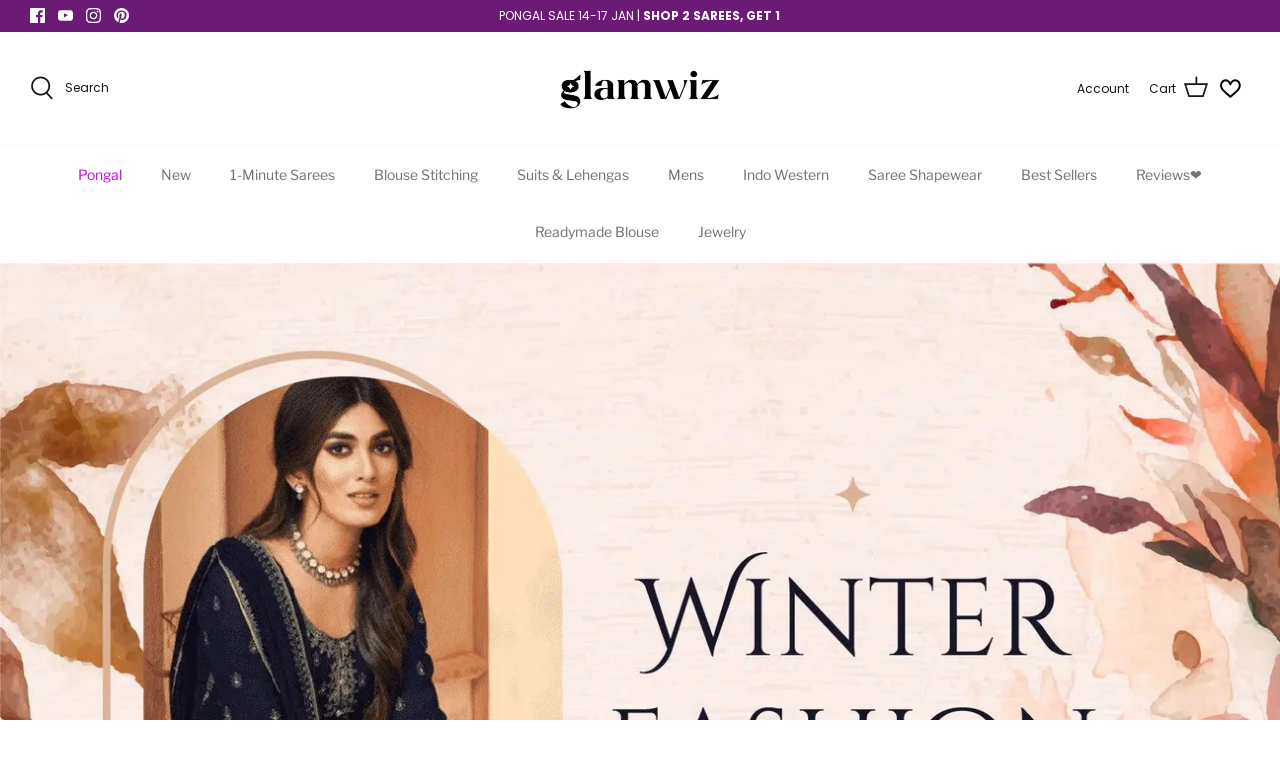

--- FILE ---
content_type: text/css
request_url: https://glamwiz.com/cdn/shop/t/62/assets/styles.aio.min.css?v=24024300209203227911766759873
body_size: 32339
content:
/*
Generated time: December 26, 2025 14:37
This file was created by the app developer. Feel free to contact the original developer with any questions. It was minified (compressed) by AVADA. AVADA do NOT own this script.
*/
@charset "UTF-8";body.cc-popup-no-scroll{overflow:hidden}.popup-scrollbar-measure{position:absolute;top:-9999px;width:50px;height:50px;overflow:scroll;pointer-events:none}.cc-popup{position:fixed;display:flex;height:100%;width:100%;top:0;left:0;z-index:997;transition:opacity .15s,visibility .15s;opacity:0;visibility:hidden;pointer-events:none}.cc-popup.cc-popup--center{justify-content:center;align-items:center}.cc-popup.cc-popup--center .cc-popup-modal{transform:translate3d(0,60px,0)}.cc-popup.cc-popup--bottom-left,.cc-popup.cc-popup--bottom-right{align-items:flex-end}.cc-popup.cc-popup--bottom-left{justify-content:flex-start}.cc-popup.cc-popup--bottom-left .cc-popup-modal{transform:translate3d(-60px,0,0)}.cc-popup.cc-popup--bottom-right{justify-content:flex-end}.cc-popup.cc-popup--bottom-right .cc-popup-modal{transform:translate3d(60px,0,0)}.cc-popup.cc-popup--right{justify-content:flex-end}.cc-popup.cc-popup--right .cc-popup-modal{transform:translate3d(60px,0,0);width:100%;min-width:0;overflow:auto}@media (min-width:768px){.cc-popup.cc-popup--right .cc-popup-modal{width:400px}}.cc-popup.cc-popup--visible{visibility:visible;opacity:1;pointer-events:auto}.cc-popup.cc-popup--visible .cc-popup-modal{transform:translate3d(0,0,0)}.cc-popup .cc-popup-background{position:absolute;top:0;bottom:0;left:0;right:0;background:rgba(0,0,0,.3);z-index:998}.cc-popup .cc-popup-modal{position:relative;z-index:999;transition:transform .25s;overflow:hidden;background-color:#fff;color:#707173}.cc-popup .cc-popup-container{display:flex}.cc-popup .cc-popup-container .cc-popup-title{color:#707173}.cc-popup .cc-popup-close{position:absolute;right:3px;top:3px;width:44px;height:44px;padding:7px;min-width:auto;background-color:transparent;border:none;box-shadow:none}.cc-popup .cc-popup-close svg{stroke:#707173;stroke-width:2px}.cc-popup .cc-popup-image .rimage-background{height:100%}.cc-popup .cc-popup-column{height:100%;display:flex;flex-direction:column;justify-content:center}.cc-animate-enabled .shopify-section{overflow:hidden}@media (min-width:768px){.cc-animate-enabled [data-cc-animate]{opacity:0}}.cc-animate-enabled [data-cc-animate].-in{transition:opacity .7s,transform .7s;opacity:1}.cc-animate-enabled [data-cc-animate].cc-fade-in-right{transform:translate3d(15px,0,0)}.cc-animate-enabled [data-cc-animate].cc-fade-in-right.-in{transition-timing-function:cubic-bezier(0,0.14,0.19,1);transform:translate3d(0,0,0)}.cc-animate-enabled [data-cc-animate].cc-fade-in-up{transform:translate3d(0,15px,0);transition-duration:.7s}.cc-animate-enabled [data-cc-animate].cc-fade-in-up.-in{transform:translate3d(0,0,0)}.cc-animate-enabled [data-cc-animate].cc-zoom-out{transform:scale(1.1)}.cc-animate-enabled [data-cc-animate].cc-zoom-out.-in{transition:transform 1.6s cubic-bezier(0, .14, .19, 1) 0s!important;transform:scale(1)}.cc-animate-enabled [data-cc-animate].cc-fade-in-zoom-out{transform:scale(1.2)}.cc-animate-enabled [data-cc-animate].cc-fade-in-zoom-out.-in{transition:opacity 1s,transform 1.2s cubic-bezier(0, .14, .19, 1) 0s,filter 2s!important;transform:scale(1)}@media (prefers-reduced-motion:reduce){.cc-animate-enabled [data-cc-animate],.cc-animate-enabled [data-cc-animate].-in{transition:opacity .7s!important;transform:none!important}}.cc-modal-window{position:fixed;top:0;left:0;width:100%;height:100%;z-index:9000}.cc-modal-window__background{position:absolute;top:0;left:0;width:100%;height:100%;background:#000;opacity:.2;cursor:pointer;z-index:1}.cc-modal-window__foreground{position:relative;width:100%;height:100%;display:flex;align-items:center;justify-content:center;pointer-events:none;z-index:2}.cc-modal-window__close{position:absolute;top:0;right:0;background:0 0;border:none;color:inherit;box-shadow:none;cursor:pointer;padding:15px;border-radius:0;transition:none}.cc-modal-window__close:hover{background:0 0;border:none;color:inherit;box-shadow:none}.cc-modal-window__close svg{stroke-width:2}.cc-modal-window__content-container{position:relative;overflow:auto;width:800px;max-width:calc(100vw - 30px);max-height:80vh;background:#fff;box-shadow:0 1px 50px -20px #000;border-radius:0;pointer-events:auto}@media (min-width:768px){.cc-modal-window__content-container{max-width:90vw}}@media (min-width:960px){.cc-modal-window__content-container{max-width:80vw}}.cc-modal-window--size-small .cc-modal-window__content-container{width:500px}.cc-modal-window__content{margin:60px 20px 20px}@media (min-width:768px){.cc-modal-window__content{margin:60px 40px 40px}}.cc-modal-window--closing{visibility:hidden}.cc-modal-visible{overflow:hidden}.cc-price-range{position:relative}.cc-price-range__input-row{margin:12px 0;display:flex;justify-content:space-between}.cc-price-range__input-container{position:relative;flex:0 0 auto;width:calc(50% - 6px)}.cc-price-range__input-currency-symbol{position:absolute;top:calc(50% - .5em + .75px);left:1.5px;font-size:16px;line-height:1em;width:calc(10px + 1em - 2px);text-align:right}.cc-price-range .cc-price-range__input{width:100%;padding-left:calc(10px + 1em);padding-right:10px}.cc-price-range__bar{position:relative;margin:40px 15px 10px}.cc-price-range__bar-inactive{height:4px;background:#e6e6e6;border-radius:4px}.cc-price-range__bar-active{position:absolute;left:0;top:0;right:0;height:100%;background:#222;border-radius:4px}.cc-price-range__control{position:absolute;left:0;top:-9px;margin-left:-11px;width:22px;height:22px}.cc-price-range__control::after{content:"";display:block;width:22px;height:22px;background:#fff;border:2px solid #222;border-radius:22px;cursor:pointer;transition:150ms transform ease-out}.cc-price-range__control:focus::after,.cc-price-range__control:hover::after{transform:scale(1.1)}.cc-price-range__control::before{content:"";position:absolute;display:block;top:calc(50% - 22px);width:44px;height:44px;cursor:pointer}.cc-price-range__control--min::before{right:0}.cc-price-range__control--max::before{left:0}.cc-rating{display:inline-block;margin:0;font-size:16px;line-height:1.2em;white-space:nowrap;vertical-align:middle}.cc-rating-stars{display:block;position:relative}.cc-rating-stars--active{position:absolute;top:0;left:0;color:#f6a529}.cc-rating-stars--inactive{display:block;color:rgba(246,165,41,.2)}.cc-rating-stars__svg{width:1em;height:1em;fill:currentColor;vertical-align:top}.cc-rating-stars__svg:not(:first-child){margin-left:1px}.cc-rating[data-rating-decimal="0.5"] .cc-rating-stars--active .cc-rating-stars__svg:last-child{clip-path:polygon(0 0,52% 0,52% 100%,0% 100%)}.cc-rating-text{display:none}.cc-rating-count{display:inline-block;margin:0}.faq-header{margin-bottom:20px}.faq-index{display:none}@media (min-width:768px){.faq-header{display:flex;justify-content:center}.faq-index{display:block;flex:0 0 auto;width:208px;margin-right:32px;position:relative}.faq-index__sticky-container{position:absolute;top:0;left:0;width:100%}.faq-header__content{flex:0 1 800px}.section-faq-header--with-index~.section-collapsible-tabs{padding-left:240px}}@media (min-width:1200px){.faq-index{width:260px;margin-right:40px}.section-faq-header--with-index~.section-collapsible-tabs{padding-left:300px}}.faq-search-item-inactive{display:none}.faq-search{margin-top:20px}.faq-search{position:relative}.faq-search__icon{position:absolute;left:1em;top:50%;transform:translate3d(0,-50%,0);pointer-events:none}.faq-search .faq-search__input{width:100%;height:56px;padding-left:56px}.faq-index__heading{margin-bottom:1.2em;font-size:1.3em}.faq-index-item{margin-top:.75em;margin-bottom:.75em}.collapsible-tabs{margin-left:auto;margin-right:auto;max-width:800px}.collapsible-tabs .cc-accordion{border:none;margin:0}.collapsible-tabs .cc-accordion-item{border:none}.collapsible-tabs__tab{border-bottom:1px solid rgba(0,0,0,.1)}.collapsible-tabs__tab .cc-accordion-item__title{padding-top:20px;padding-bottom:20px;border:none;font-size:1.3em}.collapsible-tabs__tab p:first-child{margin-top:0}.collapsible-tabs__tab p:last-child{margin-bottom:0}.collapsible-tabs__heading{margin-top:40px;margin-bottom:20px}.collapsible-tabs__text{margin-top:20px;margin-bottom:20px}.collapsible-tabs__button{margin-top:20px;margin-bottom:20px}.store-availability-container-outer.store-availability-initialized{transition:height .3s;overflow:hidden}.store-availability-container{padding:1em 0;transition:opacity .3s}.store-availability-loading .store-availability-container{pointer-events:none;opacity:.4;transition-delay:0.4s}.payment-and-quantity--buttons-active~[data-store-availability-container] .store-availability-container{padding-bottom:1.5em}.store-availability-container small{font-size:.85em}.store-availability-container .store-availability-small-text{margin-bottom:.85em}.store-availability-container .store-availability-information{display:flex}.store-availability-container .store-availability-information .store-availability-icon{padding-right:10px;position:relative;top:-1px}.store-availability-container .store-availability-information .store-availability-icon svg{height:16px;width:16px}.store-availability-container .store-availability-information .store-availability-icon.store-availability-icon--available{color:#108043}.store-availability-container .store-availability-information .store-availability-icon.store-availability-icon--unavailable{color:#de3618}.store-availability-container .store-availability-information .store-availability-information__stores{margin-top:.5em}.store-availability-container .store-availability-information .store-availability-information__stock,.store-availability-container .store-availability-information .store-availability-information__stores,.store-availability-container .store-availability-information .store-availability-information__title{margin-bottom:0}.store-availability-container .store-availability-information .store-availability-information__stock,.store-availability-container .store-availability-information .store-availability-information__title{margin-top:0}.store-availability-container .store-availability-information .store-availability-information__title strong{font-weight:600}.store-availabilities-modal{z-index:99999}.store-availabilities-modal small{font-size:.85em}.store-availabilities-modal .store-availability-small-text{margin-bottom:.85em}.store-availabilities-modal .cc-icon-available{color:#108043}.store-availabilities-modal .cc-icon-unavailable{color:#de3618}.store-availabilities-modal .cc-popup-close{color:#707173!important}.store-availabilities-modal .cc-popup-close:hover{color:#707173!important}.store-availabilities-modal .cc-popup-close svg{stroke:#707173!important}.store-availabilities-modal .cc-popup-close svg:hover{stroke:#707173!important}.store-availabilities-modal .cc-popup-modal{background-color:#fff;color:#707173}.store-availabilities-modal .cc-popup-modal .cc-popup-content{text-align:left}.store-availabilities-modal .cc-popup-modal .cc-popup-content button{white-space:nowrap}.store-availabilities-modal .cc-popup-modal .cc-popup-content .cc-popup-text{margin-bottom:1em;padding-right:20px}.store-availabilities-modal .cc-popup-modal .cc-popup-content .cc-popup-text .store-availabilities-modal__product-title{margin-bottom:0;text-align:left;color:#707173}.store-availabilities-modal .cc-popup-modal .cc-popup-content .store-availability-list__item{margin-top:1em}.store-availabilities-modal .cc-popup-modal .cc-popup-content .store-availability-list__item:before{content:"";display:inline-block;background-color:#e2e2e2;width:100%;height:1px;margin-bottom:1em;margin-top:.5em}.store-availabilities-modal .cc-popup-modal .cc-popup-content .store-availability-list__item address{font-style:normal}.store-availabilities-modal .cc-popup-modal .cc-popup-content .store-availability-list__item a{color:#191819}.store-availabilities-modal .cc-popup-modal .cc-popup-content .store-availability-list__item .store-availability-list__location{display:flex}.store-availabilities-modal .cc-popup-modal .cc-popup-content .store-availability-list__item .store-availability-list__location .store-availability-list__location__text{flex:1;margin-bottom:.2em}.store-availabilities-modal .cc-popup-modal .cc-popup-content .store-availability-list__item .store-availability-list__location .store-availability-list__location__text strong{font-weight:600}.store-availabilities-modal .cc-popup-modal .cc-popup-content .store-availability-list__item .store-availability-list__location .store-availability-list__location__distance{visibility:hidden;opacity:0;margin-bottom:0;transition:visibility .4s,opacity .4s}.store-availabilities-modal .cc-popup-modal .cc-popup-content .store-availability-list__item .store-availability-list__location .store-availability-list__location__distance.-in{opacity:1;visibility:visible}.store-availabilities-modal .cc-popup-modal .cc-popup-content .store-availability-list__item .store-availability-list__location .store-availability-list__location__distance svg{position:relative;height:11px;width:11px}.store-availabilities-modal .cc-popup-modal .cc-popup-content .store-availability-list__item .store-availability-list__invalid_address svg{height:14px;width:14px}.store-availabilities-modal .cc-popup-modal .cc-popup-content .store-availability-list__item .cc-icon-available,.store-availabilities-modal .cc-popup-modal .cc-popup-content .store-availability-list__item .cc-icon-unavailable{display:inline-block}.store-availabilities-modal .cc-popup-modal .cc-popup-content .store-availability-list__item .cc-icon-available svg,.store-availabilities-modal .cc-popup-modal .cc-popup-content .store-availability-list__item .cc-icon-unavailable svg{height:13px;width:13px}@media (min-width:768px){.store-availabilities-modal .cc-popup-modal .cc-popup-content .store-availability-list__item .store-availability-list__phone--mobile{display:none}}.store-availabilities-modal .cc-popup-modal .cc-popup-content .store-availability-list__item .store-availability-list__phone--desktop{display:none}@media (min-width:768px){.store-availabilities-modal .cc-popup-modal .cc-popup-content .store-availability-list__item .store-availability-list__phone--desktop{display:block}}a,abbr,acronym,address,applet,article,aside,audio,b,big,blockquote,body,canvas,caption,center,cite,code,dd,del,details,dfn,div,dl,dt,em,embed,fieldset,figcaption,figure,footer,form,h1,h2,h3,h4,h5,h6,header,hgroup,html,i,iframe,img,ins,kbd,label,legend,li,mark,menu,nav,object,ol,output,p,pre,q,ruby,s,samp,section,small,span,strike,strong,sub,summary,sup,table,tbody,td,tfoot,th,thead,time,tr,tt,u,ul,var,video{margin:0;padding:0;border:0;font:inherit;vertical-align:baseline}ol,ul{list-style:none}blockquote,q{quotes:none}blockquote:after,blockquote:before,q:after,q:before{content:"";content:none}table{border-collapse:collapse;border-spacing:0}.slick-slider{position:relative;display:block;-moz-box-sizing:border-box;box-sizing:border-box;-webkit-touch-callout:none;-webkit-user-select:none;-khtml-user-select:none;-moz-user-select:none;-ms-user-select:none;user-select:none;-webkit-tap-highlight-color:transparent}.slick-list{position:relative;overflow:hidden;display:block;margin:0;padding:0}.slick-list:focus{outline:0}.slick-list.dragging{cursor:pointer;cursor:hand}.slick-slider .slick-list,.slick-slider .slick-track{-webkit-transform:translate3d(0,0,0);-moz-transform:translate3d(0,0,0);-ms-transform:translate3d(0,0,0);-o-transform:translate3d(0,0,0);transform:translate3d(0,0,0)}.slick-track{position:relative;left:0;top:0;display:block}.slick-track:after,.slick-track:before{content:"";display:table}.slick-track:after{clear:both}.slick-loading .slick-track{visibility:hidden}.slideshow .slide{display:none}.slideshow .slide:first-child{display:block}.slick-slide{float:left;height:100%;min-height:1px;display:none}[dir=rtl] .slick-slide{float:right}.slick-slide img{display:block}.slick-slide.slick-loading img{display:none}.slick-slide.dragging img{pointer-events:none}.slick-initialized .slick-slide{display:block}.slick-loading .slick-slide{visibility:hidden}.slick-vertical .slick-slide{display:block;height:auto;border:1px solid transparent}.slick-slide a:focus,.slick-slide:focus{outline:0}.slick-arrow.slick-hidden{display:none}.slick-loading .slick-list{background:#fff url(//glamwiz.com/cdn/shop/t/62/assets/ajax-load.gif?v=62939699503414190391755053030) center center no-repeat}.slick-next,.slick-prev,.slick-product-next,.slick-product-prev{position:absolute;z-index:1;display:block;line-height:0;font-size:0px;cursor:pointer;background:0 0;color:transparent;top:50%;-webkit-transform:translate(0,-50%);-ms-transform:translate(0,-50%);transform:translate(0,-50%);padding:0;border:none;outline:0;min-width:0}.slick-next.slick-disabled,.slick-prev.slick-disabled,.slick-product-next.slick-disabled,.slick-product-prev.slick-disabled{opacity:.25}.slick-next.focus-visible,.slick-prev.focus-visible,.slick-product-next.focus-visible,.slick-product-prev.focus-visible{outline:#707173 auto 1px;outline:-webkit-focus-ring-color auto 1px}.slick-next,.slick-prev{height:80px;width:80px}.slick-next:focus,.slick-next:hover,.slick-prev:focus,.slick-prev:hover{outline:0;background:0 0;color:transparent}.slick-next:focus svg,.slick-next:hover svg,.slick-prev:focus svg,.slick-prev:hover svg{opacity:1}.slick-next svg,.slick-prev svg{width:80px;height:80px;fill:white;opacity:.75;-webkit-filter:drop-shadow(0px 1px 1px rgba(0,0,0,0.5));-moz-filter:drop-shadow(0px 1px 1px rgba(0,0,0,0.5));-o-filter:drop-shadow(0px 1px 1px rgba(0,0,0,0.5));-ms-filter:drop-shadow(0px 1px 1px rgba(0,0,0,0.5));filter:drop-shadow(0px 1px 1px rgba(0, 0, 0, .5))}.slick-next svg.feather,.slick-prev svg.feather{fill:transparent;stroke:white;stroke-width:.6}.slick-product-next,.slick-product-prev{height:44px;width:44px;background:0 0;color:#707173}.slick-product-next.slick-disabled,.slick-product-prev.slick-disabled{opacity:0;pointer-events:none}.slick-product-next::after,.slick-product-prev::after{content:"";position:absolute;top:0;left:0;width:100%;height:100%;background:#fff;opacity:.7}.slick-product-next:hover,.slick-product-prev:hover{background:0 0;color:#707173}.slick-product-next:hover::after,.slick-product-prev:hover::after{opacity:.9}@media (max-width:767px){.slick-product-next,.slick-product-prev{top:auto;bottom:0;transform:none}}.slick-product-next svg,.slick-product-prev svg{position:relative;z-index:1;width:32px;height:32px;fill:#707173;background:0 0}.slick-product-next svg.feather,.slick-product-prev svg.feather{fill:transparent;stroke:#707173;stroke-width:1}.slick-prev,.slick-product-prev{left:0}.slick-prev::after,.slick-product-prev::after{border-top-right-radius:0;border-bottom-right-radius:0}[dir=rtl] .slick-prev,[dir=rtl] .slick-product-prev{left:auto;right:0}.slick-next,.slick-product-next{right:0}.slick-next::after,.slick-product-next::after{border-top-left-radius:0;border-bottom-left-radius:0}[dir=rtl] .slick-next,[dir=rtl] .slick-product-next{left:0;right:auto}.slick-dots{list-style:none;display:block;text-align:center;margin:0;padding:10px 0;width:100%}.slick-dots li{position:relative;display:inline-block;vertical-align:top;height:20px;width:21px;margin:0;padding:0;cursor:pointer}.slick-dots li button{border:0;background:0 0;display:block;height:20px;width:20px;min-width:0;outline:0;line-height:0;font-size:0px;color:transparent;padding:0;cursor:pointer;position:relative}.slick-dots li button:focus,.slick-dots li button:hover{outline:0}.tab-used .slick-dots li button:focus{outline:#707173 auto 1px;outline:-webkit-focus-ring-color auto 1px}@keyframes drawCircle{0%{stroke-dashoffset:85}100%{stroke-dashoffset:0}}.slick-dots li button.custom-dot::before{display:none}.slick-dots li button.custom-dot svg{height:12px;width:12px}.slick-dots li button.custom-dot circle{fill:#ffffff;stroke:#ffffff;stroke-width:4;stroke-dasharray:85;stroke-dashoffset:85;transform-origin:50%;transform:rotate(-90deg);transition:fill .5s}.slick-dots li button.custom-dot circle.circle-one{stroke:rgba(255,255,255,0.4);transition:opacity .5s;opacity:0}@media (max-width:767px){.slick-slider--mobile-stack .slick-dots li button.custom-dot circle{fill:#707173;stroke:#707173}.slick-slider--mobile-stack .slick-dots li button.custom-dot circle.circle-one{stroke:rgba(112,113,115,0.6)}}.slick-dots li.slick-active button.custom-dot circle{stroke-dashoffset:0;fill:transparent}.slideshow[data-autoplay=true] .slick-dots li.slick-active button.custom-dot circle.circle-two{animation:drawCircle 8.1s linear}.slideshow[data-autoplay=true] .slick-dots li.slick-active button.custom-dot circle.circle-one{transition:opacity .5s;opacity:1}.slick-slide img{opacity:1;transition:opacity 250ms}.slick-slide img.slick-loading{opacity:0}.owl-carousel,.owl-carousel .owl-item{-webkit-tap-highlight-color:transparent;position:relative}.owl-carousel{display:none;width:100%;z-index:1}.owl-carousel .owl-stage{position:relative;-ms-touch-action:pan-Y;touch-action:manipulation;-moz-backface-visibility:hidden}.owl-carousel .owl-stage:after{content:".";display:block;clear:both;visibility:hidden;line-height:0;height:0}.owl-carousel .owl-stage-outer{position:relative;overflow:hidden;-webkit-transform:translate3d(0,0,0)}.owl-carousel .owl-item,.owl-carousel .owl-wrapper{-webkit-backface-visibility:hidden;-moz-backface-visibility:hidden;-ms-backface-visibility:hidden;-webkit-transform:translate3d(0,0,0);-moz-transform:translate3d(0,0,0);-ms-transform:translate3d(0,0,0)}.owl-carousel .owl-item{min-height:1px;float:left;-webkit-backface-visibility:hidden;-webkit-touch-callout:none}.owl-carousel .owl-item img{display:block;width:100%}.owl-carousel .owl-dots.disabled,.owl-carousel .owl-nav.disabled{display:none}.no-js .owl-carousel,.owl-carousel.owl-loaded{display:block}.owl-carousel .owl-dot,.owl-carousel .owl-nav .owl-next,.owl-carousel .owl-nav .owl-prev{cursor:pointer;-webkit-user-select:none;-khtml-user-select:none;-moz-user-select:none;-ms-user-select:none;user-select:none}.owl-carousel .owl-nav button.owl-next,.owl-carousel .owl-nav button.owl-prev,.owl-carousel button.owl-dot{background:0 0;color:inherit;border:none;padding:0!important;font:inherit}.owl-carousel.owl-loading{opacity:0;display:block}.owl-carousel.owl-hidden{opacity:0}.owl-carousel.owl-refresh .owl-item{visibility:hidden}.owl-carousel.owl-drag .owl-item{-ms-touch-action:pan-y;touch-action:pan-y;-webkit-user-select:none;-moz-user-select:none;-ms-user-select:none;user-select:none}.owl-carousel.owl-grab{cursor:move;cursor:grab}.owl-carousel.owl-rtl{direction:rtl}.owl-carousel.owl-rtl .owl-item{float:right}.owl-carousel .animated{animation-duration:1s;animation-fill-mode:both}.owl-carousel .owl-animated-in{z-index:0}.owl-carousel .owl-animated-out{z-index:1}.owl-carousel .fadeOut{animation-name:fadeOut}@keyframes fadeOut{0%{opacity:1}100%{opacity:0}}.owl-height{transition:height .5s ease-in-out}.owl-carousel .owl-item .owl-lazy{opacity:0;transition:opacity .4s ease}.owl-carousel .owl-item .owl-lazy:not([src]),.owl-carousel .owl-item .owl-lazy[src^=""]{max-height:0}.owl-carousel .owl-item img.owl-lazy{transform-style:preserve-3d}.owl-carousel .owl-video-wrapper{position:relative;height:100%;background:#000}.owl-carousel .owl-video-play-icon{position:absolute;height:80px;width:80px;left:50%;top:50%;margin-left:-40px;margin-top:-40px;background:url(owl.video.play.png) no-repeat;cursor:pointer;z-index:1;-webkit-backface-visibility:hidden;transition:transform .1s ease}.owl-carousel .owl-video-play-icon:hover{-ms-transform:scale(1.3,1.3);transform:scale(1.3,1.3)}.owl-carousel .owl-video-playing .owl-video-play-icon,.owl-carousel .owl-video-playing .owl-video-tn{display:none}.owl-carousel .owl-video-tn{opacity:0;height:100%;background-position:center center;background-repeat:no-repeat;background-size:contain;transition:opacity .4s ease}.owl-carousel .owl-video-frame{position:relative;z-index:1;height:100%;width:100%}.owl-carousel{display:block;position:relative}.owl-carousel .owl-nav button.owl-next,.owl-carousel .owl-nav button.owl-prev{position:absolute;left:0;top:calc(50% - 16px);width:32px;height:32px;line-height:0;background:rgba(255,255,255,.7)}.owl-carousel .owl-nav button.owl-next svg.feather,.owl-carousel .owl-nav button.owl-prev svg.feather{width:20px;height:20px;stroke:#000}.owl-carousel .owl-nav button.owl-next.disabled,.owl-carousel .owl-nav button.owl-prev.disabled{opacity:.25}.owl-carousel .owl-nav button.owl-next.disabled:focus,.owl-carousel .owl-nav button.owl-prev.disabled:focus{outline:0}.owl-carousel .owl-nav button.owl-next{left:auto;right:0}.owl-stage--items-fit{display:flex;margin:0 auto;transform:none!important}.gallery-viewer{position:fixed;z-index:10000;top:0;left:0;width:100%;height:100%;background:#fff;transition:opacity 250ms ease-out,transform 250ms ease-out}.gallery-viewer--pre-reveal,.gallery-viewer--transition-out{opacity:0;transform:scale(.97)}.gallery-viewer__zoom-container{position:absolute;z-index:1;width:100%;height:100%;cursor:zoom-in}.gallery-viewer__zoom-image{position:absolute;width:auto;height:auto;max-width:none;max-height:none;min-width:0;min-height:0}.gallery-viewer__thumbs{position:absolute;z-index:2;left:10px;bottom:20px;width:calc(100% - 10px);padding-right:10px;text-align:center;overflow:auto;white-space:nowrap;line-height:0}@media (max-width:600px){.gallery-viewer__thumbs{bottom:10px}}.gallery-viewer__thumb{display:inline-block;padding:4px;background:#fff;width:69px}.gallery-viewer__thumb:not(:first-child){margin-left:-4px}@media (max-width:600px){.gallery-viewer__thumb{width:60px}}.gallery-viewer__thumb--active{position:relative}.gallery-viewer__thumb--active::after{content:"";position:absolute;display:block;bottom:4px;left:4px;right:4px;height:3px;background:#000}.gallery-viewer__controls{position:relative;height:100%;z-index:3;pointer-events:none}.gallery-viewer__button{position:absolute;pointer-events:auto;padding:10px;background:rgba(255,255,255,.7);color:#000}.gallery-viewer__button svg{width:34px;height:34px}.gallery-viewer__button svg.feather{stroke:#000}@media (max-width:600px){.gallery-viewer__button svg{width:26px;height:26px}}.gallery-viewer__next,.gallery-viewer__prev{top:calc(50% - 17px)}@media (max-width:600px){.gallery-viewer__next,.gallery-viewer__prev{top:calc(50% - 13px)}}.gallery-viewer__prev{left:0}.gallery-viewer__next{right:0}.gallery-viewer__close{top:0;right:0}.gallery-viewer--single-image .gallery-viewer__next,.gallery-viewer--single-image .gallery-viewer__prev,.gallery-viewer--single-image .gallery-viewer__thumbs{display:none}@media (pointer:coarse){.gallery-viewer-open,.gallery-viewer-open body{overflow:hidden;height:100%}}.template-giftcard{background:#fff;text-align:center;padding:15px 0}.giftcard{margin:15px auto;max-width:500px;padding:20px}.giftcard__illustration{position:relative;margin:20px 0;overflow:hidden;border-radius:0}.giftcard__illustration img{display:block}.giftcard__code{background:#fff;border-radius:0;color:#484848;position:absolute;bottom:10%;right:50%;transform:translateX(50%);padding:10px 20px;font-size:22px;line-height:1em;white-space:nowrap}.giftcard-qr-row{margin:15px 0}.giftcard-qr{display:inline-block;background:#fff;padding:10px;border:1px solid rgba(0,0,0,.1);overflow:hidden;border-radius:0}.giftcard-qr img{display:block;margin:0 auto}.giftcard-apple-wallet{margin:15px 0}.apple-wallet-image{display:block;margin:0 auto}.giftcard-button-row{display:flex;justify-content:space-between;align-items:center;margin-top:15px}.print-giftcard svg{margin-left:-10px;fill:none!important;stroke:currentColor!important;stroke-width:2!important}@media print{@page{margin:.5cm}p{orphans:3;widows:3}body,html{background-color:#fff;color:#000}.apple-wallet,.print-giftcard{display:none}}.pageheader{position:relative;background:#fff;color:#171717;z-index:4000}.pageheader a{color:inherit}.pageheader svg,.pageheader svg g{fill:currentColor}.pageheader svg.feather{fill:none;stroke:currentColor}.pageheader .disclosure .disclosure__toggle-arrow svg.feather{stroke-width:2}.pageheader .logo{text-align:center;padding:20px 0}.pageheader .logo a{display:inline-block;color:#191819}.logo img{display:inline-block;vertical-align:middle}.pageheader .logo .logotext{font-size:22px;line-height:1.4em;word-break:break-word}@media (min-width:768px){.pageheader--layout-inline-menu-center .logo-area__left{position:relative;margin-left:20px;margin-right:20px;flex:0 0 2px;order:1}.pageheader--layout-inline-menu-center .logo-area__left .show-search-link{display:none}.pageheader--layout-inline-menu-center .logo-area__left__inner{position:absolute;left:0;min-height:100%;width:calc(100vw - 600px);transform:translateX(-50%)}.pageheader--layout-inline-menu-center .logo-area__left__inner .navigation--left{left:0;width:100%}.pageheader--layout-inline-menu-center .logo-area__left__inner .navigation--left .navigation__tier-1-container{left:0}.pageheader--layout-inline-menu-center .logo-area__middle{margin-left:0;margin-right:0;max-width:none;flex:1 0 0;text-align:left}.pageheader--layout-inline-menu-center .logo-area__middle .logo{display:inline-block}.pageheader--layout-inline-menu-center .logo-area__right{flex:1 0 0;order:2}.pageheader--layout-inline-menu-center .logo-area__right .show-search-link{display:flex;align-items:center}.pageheader--layout-inline-permitted .navigation--left{visibility:visible}.pageheader--layout-inline-permitted .navigation.navigation--left{border:none;color:inherit}.pageheader--layout-inline-permitted .navigation.navigation--left .menu-promotion__link:hover,.pageheader--layout-inline-permitted .navigation.navigation--left .navigation__link:hover{color:inherit}.pageheader--layout-inline-permitted .navigation.navigation--left .navigation__tier-1{background:0 0;border:none}.pageheader--layout-inline-permitted .logo-area__left::after,.pageheader--layout-inline-permitted .logo-area__left__inner::after{content:"-";visibility:hidden}.pageheader--layout-inline-permitted .logo-area__left{font-size:14px;min-height:calc(22px * 2 + 1.5em)}.pageheader--layout-inline-permitted .logo-area__left__inner .show-search-link{display:none}.pageheader--layout-inline-permitted .logo-area__right .show-search-link{display:flex;align-items:center}.pageheader--layout-inline-permitted+#main-nav .navigation--main{border:0;visibility:hidden}.pageheader--layout-inline-permitted+#main-nav .navigation--main .navigation__tier-1{height:0}.pageheader--layout-inline-permitted+#main-nav .navigation--main .navigation__tier-1>.navigation__item>.navigation__children-toggle,.pageheader--layout-inline-permitted+#main-nav .navigation--main .navigation__tier-1>.navigation__item>.navigation__link{display:none}.pageheader--layout-inline-permitted+#main-nav .navigation--main .navigation__tier-2-container{border-top:0}.pageheader--layout-inline-permitted.pageheader--layout-inline-menu-left+#main-nav .navigation--main .navigation__tier-2:not(.navigation__columns){text-align:left}.pageheader--layout-inline-permitted.pageheader--layout-inline-menu-left+#main-nav .navigation--main .navigation__tier-2:not(.navigation__columns)>.navigation__item:first-child{margin-left:-10px}.logo-area__middle--logo-image{line-height:0}}@media (min-width:1300px){.pageheader--layout-inline-permitted.pageheader--layout-inline-menu-left+#main-nav .navigation--main .navigation__tier-2:not(.navigation__columns)>.navigation__item:first-child{margin-left:-5px}}.header-disclosures{display:inline-block}.header-disclosures .selectors-form__item{margin:0 0 0 10px;white-space:normal}.header-disclosures .disclosure{font-size:inherit;line-height:inherit}.header-disclosures .disclosure__toggle{background:0 0;border:none;color:inherit;font-size:inherit;line-height:inherit;margin:0;padding:0 22px 0 0;vertical-align:middle}.header-disclosures .disclosure__toggle:hover{background:0 0;border:none;color:inherit}.header-disclosures .disclosure__toggle-arrow{position:absolute;top:50%;transform:translateY(-50%);right:3px;pointer-events:none}.header-disclosures .disclosure__toggle-arrow svg{height:14px;width:14px}.header-disclosures .disclosure-list{top:100%;bottom:auto;right:0}.header-disclosures .disclosure-list--visible{overflow:auto}@media (max-width:767px){.header-disclosures .disclosure__toggle{padding:0 5px 0 0;width:44px;height:44px;text-align:right}.header-disclosures .disclosure__toggle[aria-expanded=true]::after,.header-disclosures .disclosure__toggle[aria-expanded=true]::before{left:4px}.header-disclosures .disclosure-list{right:-20px}}.logo-area .button.mobile-nav-toggle{display:none;width:44px;height:44px;color:inherit;flex:0 0 auto}@media (max-width:767px){.logo-area .button.mobile-nav-toggle{display:inline-block}}.header-shade,.page-shade{pointer-events:none;z-index:300;position:fixed;top:0;left:0;width:100%;height:0;background:rgba(0,0,0,.3);opacity:0;transition:opacity .5s cubic-bezier(.55, .03, .37, .96)}@media (max-width:767px){.header-shade,.page-shade{z-index:7000}}.header-shade{position:absolute}.section-header{position:relative;top:0;z-index:400}.cart-link{display:flex;align-items:center}@media (max-width:767px){.cart-link{justify-content:center;width:44px;height:44px}}.cart-link__label{vertical-align:middle;margin-right:8px}@media (max-width:767px){.cart-link__label{display:none}}.cart-link__icon{position:relative;margin:0 0 2px 0}.cart-link__count{position:absolute;top:-3px;right:-5px;padding:3px;font-size:9px;line-height:1em;font-weight:500;white-space:nowrap;min-width:15px;text-align:center;background:#171717;color:#fff;border-radius:12px}.inline-menu:not(:last-child){margin-right:2px}.inline-menu__link{display:inline-block;margin-left:11px;vertical-align:middle}.navigation{position:relative;z-index:2;text-align:center;font-size:14px;line-height:1.5}.navigation li,.navigation ul{margin:0;padding:0}.navigation li{list-style:none;vertical-align:top}.navigation--left{display:none;position:absolute;left:0;top:0;height:100%;white-space:nowrap;visibility:hidden}@media (min-width:768px){.navigation--left{display:block}}.navigation--left .navigation__tier-1-container{position:absolute;top:50%;margin-top:calc(-22px - .75em);left:-18px;width:100%}.navigation--left .navigation__tier-1-container .navigation__tier-1>.navigation__item>.navigation__link{padding-top:22px;padding-bottom:22px}.navigation__item{display:block}.navigation__link{display:block;padding:10px 18px}.menu-promotion{margin:10px 20px 20px}.menu-promotion__text{margin-top:.5em;text-align:center}.navigation{color:#707173}.navigation .navigation__item--with-children{display:flex;flex-wrap:wrap;align-items:center;justify-content:space-between}.navigation .navigation__item--with-children>.navigation__link{max-width:calc(100% - 60px)}.navigation .navigation__item--with-children .navigation__tier-2-container,.navigation .navigation__item--with-children .navigation__tier-3-container{width:100%}.navigation .navigation__children-toggle{padding:10px 20px;color:inherit}.navigation .navigation__children-toggle:hover{color:inherit}.navigation .navigation__children-toggle .feather{display:inline-block;vertical-align:middle;margin-bottom:1px}.navigation .navigation__tier-1{background:#fff;padding:12px 0}.navigation .navigation__tier-1>.navigation__item{display:flex}.navigation .navigation__tier-2-container{background:#fff;padding:12px 0}.navigation .menu-promotion__link,.navigation .navigation__link{display:block;text-align:left;color:inherit}.navigation .menu-promotion__link:hover,.navigation .navigation__link:hover{color:inherit}.navigation .feather{fill:none;stroke:currentColor}.navigation .featured-link>.navigation__link{color:#ca02e5}@media (min-width:768px){.navigation{border-bottom:1px solid #fef5ff;text-align:center}.navigation .menu-promotion__link:hover,.navigation .navigation__link:hover{color:#6b1b76}.navigation .navigation__children-toggle{display:none}.navigation .navigation__item--with-children>.navigation__link{max-width:none}.navigation.navigation--tight-underline .navigation__tier-1>.navigation__item>.navigation__link::after,.navigation.navigation--tight-underline .navigation__tier-1>.navigation__item>.navigation__link::before{bottom:16px}.navigation .navigation__tier-1{padding:0}.navigation .navigation__tier-1>.navigation__item{display:inline-block}.navigation .navigation__tier-1>.navigation__item>.navigation__link{display:inline-block;padding:18px 18px;white-space:nowrap;position:relative}.navigation .navigation__tier-1>.navigation__item>.navigation__link::before{content:"";position:absolute;bottom:-1px;background-color:currentColor;height:2px;transition:transform .3s;z-index:20;left:18px;width:calc(100% - 36px);transform:scaleX(0);will-change:transform}.navigation .navigation__tier-1>.navigation__item>.navigation__link:hover::before{transform:scaleX(1)}.navigation .navigation__tier-1>.navigation__item.navigation__item--active>.navigation__link::before{transform:scaleX(1)}.navigation .navigation__tier-2-container{position:absolute;z-index:10;top:100%;left:0;width:100%;border-top:1px solid #fef5ff;border-bottom:1px solid #fef5ff;pointer-events:none;visibility:hidden;opacity:0;transition:opacity 150ms ease-in-out,visibility 150ms;text-align:left}.navigation .navigation__item--show-children .navigation__tier-2-container,body.tab-used .navigation .navigation__item--with-children:focus-within .navigation__tier-2-container,html:not(.js) .navigation .navigation__item--with-children:focus-within .navigation__tier-2-container,html:not(.js) .navigation .navigation__item--with-children:hover .navigation__tier-2-container{opacity:1;visibility:visible;pointer-events:auto;z-index:11}.navigation:hover .navigation__tier-2-container{transition-delay:150ms}.navigation:hover .navigation__item--show-children .navigation__tier-2-container{transition-delay:0s}.navigation .navigation__tier-2{font-size:100%;text-align:center;margin:0 auto;max-width:1480px;padding:0 20px}.navigation .navigation__tier-2>.navigation__item{display:inline-block}.navigation .navigation__tier-2 .navigation__link{padding:7px 30px}.navigation .navigation__tier-2:not(.navigation__columns) .navigation__link{padding:18px}.navigation .navigation__columns{display:flex;flex-wrap:wrap;justify-content:flex-start;padding-top:20px}.navigation .navigation__columns .navigation__column{flex:1 1 auto;min-width:160px;max-width:290px;display:block;text-align:left;margin:0 10px}.navigation .navigation__columns .navigation__column .navigation__item{display:block}.navigation .navigation__columns .navigation__column .navigation__link{padding:.25em 0;line-height:1.2em;white-space:normal}.navigation .navigation__columns .navigation__column .navigation__column-title{display:inline-block;padding:0 0 15px;font-size:.8em;line-height:1.2em;font-weight:500;letter-spacing:.08em;text-transform:uppercase;opacity:.7}.navigation .navigation__columns .navigation__column .navigation__children-toggle{display:none}.navigation .navigation__columns .navigation__column .navigation__tier-3{display:block;padding-bottom:20px}.navigation .navigation__columns .navigation__column .navigation__tier-3 .navigation__link{opacity:1;padding-top:4px;padding-bottom:4px;white-space:normal}.navigation .navigation__columns .navigation__column--promotion{flex:0 0 100%;margin:0;min-width:0;max-width:none;display:flex;flex-wrap:wrap}.navigation .navigation__columns .navigation__column--promotion-count-1{flex:1 1 25%;max-width:330px}.navigation .navigation__columns .navigation__column--promotion-count-2{flex:1 1 45%;max-width:660px}.navigation .navigation__columns .navigation__column--promotion-count-3{flex:1 1 60%;max-width:960px}.navigation .navigation__columns>.navigation__item:not(.navigation__item--with-children){padding-bottom:20px}.navigation .menu-promotion{flex:1 0 0;margin:0 10px 20px}}@media (min-width:1300px){.navigation .navigation__tier-2{padding-left:25px;padding-right:25px}.navigation .navigation__tier-2 .menu-promotion,.navigation .navigation__tier-2 .navigation__column{margin-left:15px;margin-right:15px}.navigation .navigation__columns:not(.navigation__columns--wraps){justify-content:center}}.mobile-navigation-drawer{display:none;position:fixed;box-sizing:border-box;text-align:left;background:#fff;border-right:1px solid #fef5ff;left:-1px;width:88%;top:0;height:100%;padding-bottom:60px;-webkit-transform:translate(-100%);transform:translateX(-100%);will-change:transform;z-index:8001;overflow-x:hidden;overflow-y:auto}.mobile-navigation-drawer .navigation__mobile-header{border-bottom:1px solid #fef5ff}.mobile-navigation-drawer .mobile-nav-toggle{padding:12px 20px;color:inherit}.mobile-navigation-drawer .navigation__tier-1{text-align:left}.mobile-navigation-drawer .navigation__tier-1>.navigation__item{flex-wrap:nowrap}.mobile-navigation-drawer .navigation__tier-1>.navigation__item>.navigation__link{font-weight:600}.mobile-navigation-drawer .navigation__tier-1>.navigation__item>.navigation__children-toggle svg{transform:rotate(-90deg)}.mobile-navigation-drawer .navigation__tier-1>.navigation__item--open>.navigation__tier-2-container{transform:translate3d(0,0,0)}.mobile-navigation-drawer .navigation__tier-2-container{overflow:auto;position:absolute;z-index:1;top:47px;left:0;bottom:0;width:100%;transform:translate3d(100%,0,0);transition:transform 350ms cubic-bezier(.55, .03, .37, .96);will-change:transform}.mobile-navigation-drawer .navigation__tier-2-container .navigation__item--open>.navigation__children-toggle>svg{transform:rotate(180deg)}.mobile-navigation-drawer .navigation__tier-2-container .navigation__item--open>.navigation__tier-3-container{opacity:1;visibility:visible}.mobile-navigation-drawer .navigation__tier-2{padding-bottom:60px}.mobile-navigation-drawer .navigation__tier-2>.navigation__item>.navigation__link{font-weight:600}.mobile-navigation-drawer .navigation__tier-3-container{overflow:hidden;height:0;opacity:0;visibility:hidden;transition:all 350ms cubic-bezier(.55, .03, .37, .96);will-change:height}.mobile-navigation-drawer .navigation__tier-3{padding-bottom:20px}.mobile-navigation-drawer .navigation{margin-bottom:40px;position:static;font-size:17px;text-align:inherit}.mobile-navigation-drawer .navigation__link{padding:12px 20px}.mobile-navigation-drawer .navigation__item{align-items:flex-start}.mobile-navigation-drawer .navigation__item--with-children>.navigation__link{flex:1 1 0}.mobile-navigation-drawer .navigation__children-toggle svg{transition:transform 150ms ease-out}.mobile-navigation-drawer .navigation__column--promotion-carousel{margin:12px 0;display:flex;flex-wrap:nowrap;width:100%;overflow:auto;scroll-snap-type:x mandatory}.mobile-navigation-drawer .navigation__column--promotion-carousel .menu-promotion{margin:0;padding:0 0 20px 20px;flex:0 0 260px;max-width:75%;scroll-snap-align:start}.mobile-navigation-drawer .navigation__column--promotion-carousel .menu-promotion:last-child{padding-right:20px;flex-basis:calc(260px + 20px);max-width:calc(75% + 20px)}.mobile-navigation-drawer .menu-promotion__text{text-align:left}.mobile-navigation-drawer--child-open{overflow-y:hidden}.navigation__mobile-products{margin-top:30px}.navigation__mobile-products .product-list{overflow:auto;display:flex;flex-wrap:nowrap;scroll-snap-type:x mandatory}.navigation__mobile-products .product-list .product-block{padding:0 0 0 20px;flex:0 0 260px;max-width:75%;scroll-snap-align:start}.navigation__mobile-products .product-list .product-block:last-child{padding-right:20px;flex-basis:calc(260px + 20px);max-width:calc(75% + 20px)}.navigation__mobile-products .product-list .product-block .product-info{text-align:left}.navigation__mobile-products .product-list .product-block .product-price{justify-content:flex-start}.navigation__mobile-products .product-list .product-block .product-price .product-price__item:first-child{margin-left:0}.navigation__mobile-products-title{margin:0 20px 20px;font-size:17px;font-weight:600}.mobile-navigation-drawer__footer .inline-menu{margin:0}.mobile-navigation-drawer__footer .announcement-bar__link{display:block;margin:0 20px;padding:16px 0;border-top:1px solid #fef5ff;color:inherit}.mobile-navigation-drawer__footer .header-disclosures{display:block}.mobile-navigation-drawer__footer .header-disclosures .disclosure{position:static;display:block}.mobile-navigation-drawer__footer .header-disclosures .selectors-form__item{display:block;margin:0 20px}.mobile-navigation-drawer__footer .header-disclosures .disclosure__toggle{position:relative;display:block;width:100%;height:auto;padding:16px 0;border-top:1px solid #fef5ff;text-align:inherit}.mobile-navigation-drawer__footer .header-disclosures .disclosure__toggle[aria-expanded=true] .disclosure__toggle-arrow svg{transform:rotate(180deg)}.mobile-navigation-drawer__footer .header-disclosures .disclosure__toggle-arrow svg{width:24px;height:24px;stroke-width:1.3;transition:transform 150ms ease-out}.mobile-navigation-drawer__footer .header-disclosures .disclosure-list{display:block;overflow:hidden;visibility:hidden;opacity:0;position:static;background-color:transparent;color:inherit;border:none;min-height:0;max-height:none;transition:all 350ms cubic-bezier(.55, .03, .37, .96)}.mobile-navigation-drawer__footer .header-disclosures .disclosure-list:not(.disclosure-list--visible){height:0!important}.mobile-navigation-drawer__footer .header-disclosures .disclosure-list--visible{visibility:visible;opacity:1}.mobile-navigation-drawer__footer .header-disclosures .disclosure-list__option{padding:8px 0;opacity:.75}.mobile-navigation-drawer__footer .header-disclosures .disclosure-list__item:first-child .disclosure-list__option{padding-top:8px}.mobile-navigation-drawer__footer .header-disclosures .disclosure-list__item:last-child .disclosure-list__option{padding-bottom:32px}.mobile-navigation-drawer__footer .social-links{margin:0 20px;padding:16px 0;border-top:1px solid #fef5ff}.mobile-navigation-drawer__footer .social-links a{margin:16px 16px 0 0;color:inherit}.mobile-navigation-drawer__footer .social-links a svg{width:20px;height:20px}.navigation__mobile-header{align-items:flex-start;justify-content:space-between}.mobile-nav-title{padding:12px 0;white-space:nowrap;text-overflow:ellipsis;overflow:hidden;visibility:hidden;opacity:0;transform:translate3d(10px,0,0);transition:transform 350ms cubic-bezier(.55, .03, .37, .96),opacity 350ms cubic-bezier(.55, .03, .37, .96),visibility 350ms cubic-bezier(.55, .03, .37, .96)}.mobile-navigation-drawer--child-open .mobile-nav-title{opacity:1;visibility:visible;transform:translate3d(0,0,0)}.mobile-nav-back{padding:12px 20px;color:inherit;visibility:hidden;opacity:0;transition:opacity 350ms cubic-bezier(.55, .03, .37, .96),visibility 350ms cubic-bezier(.55, .03, .37, .96)}.mobile-navigation-drawer--child-open .mobile-nav-back{opacity:1;visibility:visible}.mobile-navigation-drawer__footer,.navigation__mobile-products,.navigation__tier-1>.navigation__item>.navigation__children-toggle,.navigation__tier-1>.navigation__item>.navigation__link{transition:opacity 350ms cubic-bezier(.55, .03, .37, .96),transform 350ms cubic-bezier(.55, .03, .37, .96);transition-delay:280ms}.mobile-navigation-drawer--child-open .mobile-navigation-drawer__footer,.mobile-navigation-drawer--child-open .navigation__mobile-products,.mobile-navigation-drawer--child-open .navigation__tier-1>.navigation__item>.navigation__children-toggle,.mobile-navigation-drawer--child-open .navigation__tier-1>.navigation__item>.navigation__link,body:not(.reveal-mobile-nav) .mobile-navigation-drawer .mobile-navigation-drawer__footer,body:not(.reveal-mobile-nav) .mobile-navigation-drawer .navigation__mobile-products,body:not(.reveal-mobile-nav) .mobile-navigation-drawer .navigation__tier-1>.navigation__item>.navigation__children-toggle,body:not(.reveal-mobile-nav) .mobile-navigation-drawer .navigation__tier-1>.navigation__item>.navigation__link{opacity:0;transform:translate3d(-15px,0,0)}.reveal-mobile-nav--revealed .mobile-navigation-drawer__footer,.reveal-mobile-nav--revealed .navigation__mobile-products,.reveal-mobile-nav--revealed .navigation__tier-1>.navigation__item>.navigation__children-toggle,.reveal-mobile-nav--revealed .navigation__tier-1>.navigation__item>.navigation__link{transition-delay:0s}@media only screen and (max-width:767px){.reveal-mobile-nav .header-shade,.reveal-mobile-nav .page-shade{height:100%;opacity:1;pointer-events:auto}.pageheader .logo{padding:10px 0;pointer-events:none}.pageheader .logo a{pointer-events:auto}.pageheader .logo .logotext{margin-top:12px;margin-bottom:12px;display:block;font-size:15px;line-height:1em}.section-header{z-index:8000}.enable-mobile-nav-transition .mobile-navigation-drawer{transition:transform .5s cubic-bezier(.55, .03, .37, .96)}.mobile-navigation-drawer{display:block}.reveal-mobile-nav .mobile-navigation-drawer{transform:translateX(0)}.reveal-mobile-nav .mobile-navigation-drawer:not(.mobile-navigation-drawer--child-open) .mobile-navigation-drawer__footer,.reveal-mobile-nav .mobile-navigation-drawer:not(.mobile-navigation-drawer--child-open) .navigation__mobile-products,.reveal-mobile-nav .mobile-navigation-drawer:not(.mobile-navigation-drawer--child-open) .navigation__tier-1>.navigation__item>.navigation__children-toggle,.reveal-mobile-nav .mobile-navigation-drawer:not(.mobile-navigation-drawer--child-open) .navigation__tier-1>.navigation__item>.navigation__link{opacity:1;transform:translate3d(0,0,0)}}.faq-index__item-container{position:-webkit-sticky;position:sticky;top:calc(30px + var(--theme-sticky-header-height))}.template-page.template-suffix-faq #content{margin-top:0;padding-bottom:0}.faq-header{margin-top:50px}.section-collapsible-tabs+.section-collapsible-tabs .collapsible-tabs,.section-faq-header+.section-collapsible-tabs .collapsible-tabs{margin-top:0}.collapsible-tabs{margin-top:50px;margin-bottom:50px}.cc-accordion-item__content.rte h1,.cc-accordion-item__content.rte h2,.cc-accordion-item__content.rte h3,.cc-accordion-item__content.rte h4,.cc-accordion-item__content.rte h5,.cc-accordion-item__content.rte h6{font-family:inherit;font-size:inherit;font-weight:600;color:inherit;margin:1.5em 0 1em}.cc-accordion-item__content.rte h1:first-child,.cc-accordion-item__content.rte h2:first-child,.cc-accordion-item__content.rte h3:first-child,.cc-accordion-item__content.rte h4:first-child,.cc-accordion-item__content.rte h5:first-child,.cc-accordion-item__content.rte h6:first-child{margin-top:1em}.main-search{text-align:center}.main-search .button.notabutton{color:currentColor}.main-search .button.notabutton:hover{color:currentColor}.section-header .main-search{position:fixed;z-index:300;overflow:auto;top:0;left:0;width:100%;max-height:100%;color:#707173;background:#fff;visibility:hidden;pointer-events:none;opacity:0;transition:all 350ms cubic-bezier(0, 0, .2, 1)}.main-search--has-results .main-search__suggestions,.main-search--loading .main-search__suggestions{display:none}.show-search{overflow:hidden}.show-search .main-search{visibility:visible;pointer-events:auto;opacity:1}.show-search .page-shade{height:100%;opacity:1;pointer-events:auto}@media (min-width:768px){.show-search .header-shade{height:100%;opacity:1;pointer-events:auto}}.show-search .announcement-bar{z-index:399}.main-search__container.container{position:relative;max-width:1200px}.main-search__form{position:relative;margin:20px auto;max-width:650px}.section-header .main-search__form{margin:60px auto}@media (max-width:1000px){.section-header .main-search__form{max-width:450px}}.main-search__button{position:absolute;right:20px;top:50%;transform:translateY(-50%)}.main-search button.main-search__close{position:absolute;right:0;top:-55px;padding:10px}.main-search button.main-search__close svg{width:34px;height:34px;stroke-width:1}@media (min-width:768px){.main-search button.main-search__close{top:-2px;right:50px}}.main-search__input-container{background:rgba(0,0,0,.05);border-radius:3px;padding:0}input[type=text].main-search__input{width:100%;background:0 0;border:none;box-shadow:none;color:inherit;font-size:inherit;line-height:1.5em;padding:12px 12px 12px 24px}@media (max-width:767px){input[type=text].main-search__input{font-size:max(16px, 15px)}}.main-search__results{margin:40px auto}.main-search__results-spinner{margin:20px}.main-search__results__products{margin-bottom:40px}.main-search__results__products .product-list{justify-content:center}.main-search--has-results.main-search--results-on-multiple-lines .main-search__results__products .product-list{justify-content:flex-start}.main-search__results__pages{margin-bottom:40px}.search-suggestions{margin:40px auto}.search-suggestions__heading{margin-top:1em}.search-suggestions__item-row{display:flex;flex-wrap:wrap;justify-content:center;margin-bottom:30px}.search-suggestions__item-row>.search-suggestions__item{margin:0 10px 20px;flex:0 0 calc(50% - 20px)}@media (min-width:768px){.search-suggestions__item-row>.search-suggestions__item{flex:0 0 calc(25% - 20px)}}@media (min-width:1000px){.search-suggestions__item-row>.search-suggestions__item{margin:0 15px 30px;flex:0 0 calc(25% - 30px)}}.search-suggestions__item-row>.search-suggestions__item--with-row{flex:1 0 100%;margin:0 0 30px}.gallery .subheading--over{margin-bottom:1.25rem}.gallery .overlay-text__title:not(:last-child){margin-bottom:.75rem}.gallery__item{position:relative;flex:1 1 320px;width:100%;transition:background-color 150ms}.gallery__item .gallery__image{position:absolute;top:0;left:0;width:100%;height:100%;margin:0;padding:0}.gallery__item.lazyload--placeholder{background-color:#f0f0f0}.gallery__item--shape-fixed .gallery__image{position:relative;padding-top:80%}@media (min-width:768px){.gallery__item--shape-l-21 .gallery__image{padding-top:50%}.gallery__item--shape-l-64 .gallery__image{padding-top:66.7%}.gallery__item--shape-l-5x4 .gallery__image{padding-top:80%}.gallery__item--shape-sq .gallery__image{padding-top:100%}.gallery__item--shape-p-4x5 .gallery__image{padding-top:125%}}.gallery--with-margins{padding:20px}.gallery--with-margins .gallery__item:not(:first-child),.gallery--with-margins .gallery__row:not(:first-child){margin-top:20px}.gallery--with-margins.slick-slider.slick-slider-overlay-dots .slick-dots{bottom:20px}.gallery.slick-slider .gallery__item,.gallery.slick-slider.gallery--with-margins .gallery__item{margin-top:0}@media (min-width:768px){.gallery{margin-left:0;margin-right:0}.gallery--with-vertical-outer-padding{padding-top:20px;padding-bottom:20px}.gallery--with-margins{margin-left:0;margin-right:20px;padding-left:0;padding-right:0}.container>.gallery--with-margins{margin-left:-20px;margin-right:0}.gallery--with-margins .gallery__row:not(:first-child){margin-top:0}.gallery--with-margins .gallery__row:last-child{margin-bottom:-20px}.gallery--with-margins .gallery__item{margin:0 0 20px 20px}.gallery--with-margins .gallery__item:not(:first-child){margin-top:0}.gallery__row{display:flex;flex-wrap:wrap}.gallery--grid-2 .gallery__item.gallery__item--enlarged{flex-grow:2}.gallery--grid-3 .gallery__item.gallery__item--enlarged{flex-grow:3}.gallery--grid-4 .gallery__item{flex-basis:40%}.gallery--grid-4 .gallery__item.gallery__item--enlarged{flex-grow:4}}@media (min-width:1200px){.gallery--grid-4 .gallery__item{flex-basis:20%}}@media (min-width:1301px){.gallery--with-margins .gallery__row:last-child{margin-bottom:-30px}.gallery--with-vertical-outer-padding{padding-top:30px;padding-bottom:30px}.gallery--with-margins{margin-right:30px;padding-top:30px;padding-bottom:30px}.container>.gallery--with-margins{margin-left:-30px}.gallery--with-margins .gallery__item{margin-left:30px;margin-bottom:30px}}.section-footer .social-links a{margin:0 10px 5px 0}.section-footer__row{display:flex;flex-wrap:wrap;justify-content:space-between}@media (min-width:767px){.section-footer__row{margin-left:-10px;margin-right:-10px}}.section-footer__row--sub-footer{align-items:center}@media (min-width:767px){.section-footer__row--sub-footer{margin-top:20px}}.section-footer__row--sub-footer .section-footer__row__col{text-align:center}@media (min-width:767px){.section-footer__row--sub-footer .section-footer__row__col:first-child{text-align:left}}@media (min-width:767px){.section-footer__row--sub-footer .section-footer__row__col:nth-child(2){text-align:right}}.section-footer__row--blocks{padding-top:40px;padding-bottom:40px}.section-footer__row--blocks .section-footer__row__col:not(:last-child){margin-bottom:40px}@media (min-width:767px){.section-footer__row--blocks{margin-bottom:-50px;padding-top:60px;padding-bottom:80px}.section-footer__row--blocks .section-footer__row__col{margin-bottom:50px}}@media (min-width:767px) and (max-width:1024px){.section-footer__row--blocks[data-num-blocks="4"] .section-footer__row__col{flex-basis:50%}}@media (min-width:1024px){.section-footer__row--blocks[data-num-blocks="4"]{flex-wrap:nowrap}}.section-footer__row__col{flex:0 1 100%;padding:10px 0}@media (min-width:767px){.section-footer__row__col{padding:0 20px;flex-basis:auto}}.section-footer__title{margin-bottom:10px}@media (min-width:767px){.section-footer__title{margin-bottom:20px}}@media (min-width:767px){.section-footer__text-block .social-links{white-space:nowrap}.section-footer__text-block--with-text{flex-basis:350px}}@media (min-width:1024px){.section-footer__text-block--with-text{max-width:460px;flex-grow:1}}.section-footer__text{margin-bottom:30px}.section-footer__menu-block{flex-shrink:2}.section-footer__menu-block__menu{list-style:none;padding:0;margin:0}.section-footer__menu-block__menu li{margin-bottom:.5em;list-style:none}@media (min-width:767px){.section-footer__newsletter-block{flex:0 1 350px}}.section-footer__newsletter-block .signup-form{margin-left:0}.section-footer__newsletter-block .signup-form__email{width:100%}.section-footer__newsletter-block__social:not(:first-child){margin-top:30px}.section-footer__text-block__image:not(:last-child){display:inline-block;margin-bottom:20px}.section-footer__text-block__image .rimage-outer-wrapper{margin-left:0;max-width:100%}.section-footer__localization{margin-top:0}.section-footer__localization .selectors-form__item{margin:0 10px 20px 0}.section-footer__lower-menu{margin-bottom:10px}.section-footer__lower-menu__list{margin:0 -10px}@media (min-width:767px){.section-footer__lower-menu__list{text-align:right}}.section-footer__lower-menu__list li{display:inline-block;list-style:none;margin:0 10px 10px}.section-footer__lower-menu__list li a{white-space:nowrap}.section-footer__payment-icons{margin-bottom:calc(3.8em - 25px)}.section-footer__row-container--with-localization .section-footer__payment-icons{margin-top:.9em}@media (min-width:767px){.section-footer__payment-icons{text-align:right}}.section-footer__payment-icons .section-footer__payment-icon{margin:0 3px .5em;width:auto;height:25px}.section-footer__sub-footer-menu{margin:0 -10px}.section-footer__sub-footer-menu li{display:inline-block;margin:0 10px}.section-footer__row-container{border-top:1px solid #191819}.section-footer__row-lower{padding-top:30px;padding-bottom:50px;font-size:12px;line-height:1.4em}@media (min-width:767px){.section-footer__row-lower{flex-wrap:nowrap;padding-top:50px;padding-bottom:50px}.section-footer__row-lower .section-footer__row__col:first-child{order:1}}.disclosure{position:relative;font-size:15px;line-height:1.2em}.disclosure__toggle{padding:.75em 3em .75em 1em;border:1.5px solid #dbdcdc;background-color:#fff;color:#707173;font-size:inherit;line-height:1.2em;letter-spacing:0;text-transform:none;text-align:inherit}.disclosure__toggle:hover{border:1.5px solid #dbdcdc;background-color:#fff;color:#707173}.disclosure__toggle-arrow{position:absolute;right:10px;top:10px;pointer-events:none}.disclosure__toggle-arrow svg{height:18px;width:18px}.disclosure-list{background-color:#fff;color:#707173;border:1.5px solid #dbdcdc;bottom:calc(100% - 1px);position:absolute;display:none;min-height:40px;max-height:300px;overflow-y:auto;margin:0;max-width:80vw;width:max-content}.disclosure-list--visible{display:block;position:absolute}.disclosure-list__item{text-align:left;list-style:none}.disclosure-list__item:first-child .disclosure-list__option{padding-top:12px}.disclosure-list__item:last-child .disclosure-list__option{padding-bottom:12px}.disclosure-list__option{display:block;padding:9px 40px 9px 15px;line-height:1.4em}#pagefooter .disclosure-list__option,.disclosure-list__option{color:#707173}#pagefooter .disclosure-list__option:focus,#pagefooter .disclosure-list__option:hover,.disclosure-list__option:focus,.disclosure-list__option:hover{opacity:1;color:#707173;background-color:rgba(255,255,255,.94)}.disclosure-list__item--current .disclosure-list__option{background-color:rgba(255,255,255,.94)}.logo-list-container{overflow:hidden}.logo-list{display:flex;flex-wrap:wrap;justify-content:center;text-align:center;margin-left:-20px;margin-right:-20px;margin-bottom:-40px}@media (min-width:768px){.logo-list{margin-left:-25px;margin-right:-25px;margin-bottom:-50px}}.logo-list__logo{display:flex;flex-direction:column;flex:0 0 calc(50% - 40px);margin:0 20px 40px}@media (min-width:400px){.logo-list__logo{flex:0 0 calc(33.3% - 40px)}}@media (min-width:768px){.logo-list__logo{flex:0 0 calc(25% - 50px);margin:0 25px 50px}}@media (min-width:1000px){.logo-list__logo{flex:0 0 calc(20% - 50px)}}@media (min-width:1300px){.logo-list__logo{flex:0 0 calc(16.6% - 50px)}}@media (min-width:400px) and (max-width:767px){.logo-list--count-4 .logo-list__logo{flex:0 0 calc(50% - 40px)}}.logo-list__logo-image{display:flex;align-items:center;flex:1 1 100%;margin:0 auto;width:100%;transition:opacity .1s}.logo-list__logo-image>.rimage-outer-wrapper{flex:1 1 100%}.logo-list__logo-image .placeholder-image{width:100%}.logo-list__logo-title{margin-top:10px}.testimonial-list{overflow:hidden}.testimonial-list .subheading{margin-bottom:2em}.testimonial-list__inner:not(.slick-initialized){display:flex}.testimonial-list__controls{margin-left:-14px;pointer-events:none}.testimonial-list__controls .slick-arrow{position:static;display:inline-block;margin-top:20px;background:0 0;pointer-events:auto;color:currentColor;width:44px;height:44px;padding:1px;transform:none}.testimonial-list__controls .slick-arrow svg{filter:none;stroke:currentColor;stroke-width:1;width:42px;height:42px}.testimonial-list__controls .slick-next{margin-left:10px}@media (min-width:768px){.testimonial-list--without-images .testimonial-list__inner{margin-left:-20px}}@media (min-width:1301px){.testimonial-list--without-images .testimonial-list__inner{margin-left:-30px}}.testimonial-list--without-images .testimonial-list__inner .testimonial{flex:1 0 0}@media (min-width:768px){.testimonial-list--without-images .testimonial-list__inner .testimonial{margin-left:20px}}@media (min-width:1301px){.testimonial-list--without-images .testimonial-list__inner .testimonial{margin-left:30px}}.testimonial-list--with-images .testimonial{flex:0 0 100%}@media (min-width:768px){.testimonial-list--with-images .testimonial{display:flex;justify-content:space-between;align-items:center}}.testimonial-list--with-images .testimonial__column{flex:0 0 50%}@media (min-width:768px){.testimonial-list--with-images .testimonial__column{flex-basis:calc(50% - 10px)}}@media (min-width:1301px){.testimonial-list--with-images .testimonial__column{flex-basis:calc(50% - 15px)}}.testimonial-list--with-images .testimonial__column--text .subheading{display:none}.testimonial__column--image{margin-top:40px}@media (min-width:768px){.testimonial-list--with-images .testimonial__column--text{margin-top:100px;margin-bottom:100px}.testimonial-list--with-images .testimonial-list__controls{position:relative;top:-80px;height:0}.testimonial-list--with-images .testimonial-list__controls .slick-arrow{margin-top:0}.testimonial__column--image{margin-top:0}.testimonial-list--image-left .testimonial-list__controls{margin-left:50%}.testimonial__image-with-caption{padding-left:20%}.testimonial-list--image-left .testimonial__column--text{order:1}.testimonial-list--image-left .testimonial__image-with-caption{padding-right:20%;padding-left:0}}@media (min-width:1000px){.testimonial-list--with-images>.subheading{display:none}.testimonial-list--with-images .testimonial__column--text .subheading{display:block}}.testimonial__star-rating{margin-bottom:20px;color:#ca02e5}.testimonial__star svg{width:16px;height:16px}.testimonial__text{margin-bottom:1em}.testimonial__text .testimonial__blockquote{position:relative;margin:0;padding:0;text-transform:none}@media (min-width:768px){.testimonial__text .testimonial__blockquote{padding-right:40px}}.testimonial__text .testimonial__blockquote::before{content:none}.testimonial__text .testimonial__blockquote::after{content:none}.testimonial__text .testimonial__blockquote--caps{text-transform:uppercase}.testimonial__image-with-caption__caption{display:inline-block;margin-top:1em;line-height:1.4em}.testimonial__image-with-caption__link{display:block}.testimonial-list--with-images .slick-slider .testimonial__author,.testimonial-list--with-images .slick-slider .testimonial__star-rating,.testimonial-list--with-images .slick-slider .testimonial__text{will-change:opacity,transform;transform:translate3d(20px,0,0);opacity:0;transition:all 750ms ease 0s}@media (max-width:767px){.testimonial-list--with-images .slick-slider .testimonial__column--image{will-change:opacity,transform;transform:translate3d(20px,0,0);opacity:0;transition:all 750ms ease 0s}}.testimonial-list--with-images .slick-slider .slick-active .testimonial__author,.testimonial-list--with-images .slick-slider .slick-active .testimonial__star-rating,.testimonial-list--with-images .slick-slider .slick-active .testimonial__text{opacity:1;transform:translate3d(0,0,0)}.testimonial-list--with-images .slick-slider .slick-active .testimonial__star-rating{transition-delay:0.5s}.testimonial-list--with-images .slick-slider .slick-active .testimonial__text{transition-delay:0.6s}.testimonial-list--with-images .slick-slider .slick-active .testimonial__author{transition-delay:0.7s}@media (max-width:767px){.testimonial-list--with-images .slick-slider .slick-active .testimonial__column--image{opacity:1;transform:translate3d(0,0,0);transition-delay:0.8s}}.cc-popup{padding:30px 20px;z-index:8001}.cc-popup .cc-popup-background{z-index:9998}.cc-popup .cc-popup-modal{max-width:440px;z-index:9999}.cc-popup .cc-popup-container .cc-popup-title{color:#ca02e5}.cc-popup .cc-popup-content{padding:50px 20px 30px;text-align:center;flex-grow:1}.cc-popup .cc-popup-content .rte p:last-child{margin-bottom:0}.cc-popup .cc-popup-image{display:none;position:relative;flex:0 0 auto;order:1;width:360px}.cc-popup .cc-popup-image .rimage-outer-wrapper,.cc-popup .cc-popup-image .rimage-wrapper{position:absolute;top:0;left:0;width:100%;height:100%}.cc-popup .cc-popup-image .rimage__image{object-fit:cover}.cc-popup .cc-popup-close{z-index:1;color:#707173}.cc-popup .cc-popup-close svg{stroke:currentColor;height:26px;width:26px}.cc-popup .cc-popup-form__inputs{margin-top:1.2em}.cc-popup .cc-popup-form__inputs .cc-popup-form-input{margin-bottom:.5em;padding:1em 1.4em;width:100%}.cc-popup .cc-popup-form__inputs .button{width:100%;margin-top:.5em}.cc-popup .social-links__list{margin-top:2em}.cc-popup .social-links__list a{margin:0 5px}.cc-popup .social-links__list svg,.cc-popup .social-links__list svg g{fill:currentColor}@media (min-width:480px){.cc-popup .cc-popup-modal{width:440px;max-width:none}.cc-popup .cc-popup-content{padding:60px 40px 70px}}@media (min-width:900px){.cc-popup{padding:60px 40px 70px}.cc-popup .cc-popup-modal.cc-popup-modal--has-image{width:800px}.cc-popup .cc-popup-modal.cc-popup-modal--has-image .cc-popup-close{color:#fff}.cc-popup .cc-popup-image{display:block}}.cc-popup-form__response{border:1px solid;border-radius:0;padding:.75em 1em}.cc-popup-form__response h4{margin:0;padding:0;font-family:inherit;font-style:normal;color:inherit;font-size:.8em;font-weight:500;line-height:1.4em;letter-spacing:.08em;text-transform:uppercase}.cc-popup-form__response--success{background:#ecfef0;border-color:#56ad6a;color:#56ad6a}.store-availabilities-modal{padding:0;transition:opacity .5s cubic-bezier(.55, .03, .37, .96),visibility .5s}.store-availabilities-modal .cc-popup-modal{width:380px;transition:transform .5s cubic-bezier(.55, .03, .37, .96)}.store-availabilities-modal .cc-popup-modal .cc-popup-content{padding:30px}.store-availabilities-modal .cc-popup-modal .cc-popup-container{flex-direction:column}.store-availabilities-modal.cc-popup--right:not(.cc-popup--visible) .cc-popup-modal{transform:translate3d(100%,0,0)}@media (max-width:479px){.store-availabilities-modal.cc-popup--right .cc-popup-modal{width:88%;min-width:0}}.subcollection-links--buttons{margin-left:-10px;margin-right:-10px;margin-bottom:-20px}.subcollection-links--buttons .btn{margin:0 10px 20px}@media (max-width:500px){.subcollection-links--buttons{display:flex;flex-wrap:wrap;justify-content:space-between;margin-left:0;margin-right:0;margin-bottom:-16px}.subcollection-links--buttons .btn{flex:0 0 calc(50% - 8px);margin:0 0 16px;display:flex;align-items:center;justify-content:center}}.subcollection-links--gallery{margin-bottom:30px}.subcollection-links--gallery.subcollection-links--under-image-header.subcollection-links--is-full-width .slick-slider:not(.gallery--with-vertical-outer-padding){margin-top:-30px}@media (max-width:767px){.subcollection-links--gallery.subcollection-links--under-image-header .slick-slider{margin-top:-30px}}.subcollection-links--gallery .slick-slider.gallery--with-margins{padding-bottom:0}@media (min-width:768px){.subcollection-links--gallery .slick-slider.gallery--with-margins{margin-right:0}.subcollection-links--gallery .slick-slider.gallery--with-margins .slick-list{margin-left:-20px}}@media (min-width:1301px){.subcollection-links--gallery .slick-slider.gallery--with-margins .slick-list{margin-left:-30px}}.subcollection-links--gallery .slick-slider.gallery--with-vertical-outer-padding{padding-bottom:0}@media (min-width:768px){.subcollection-links--gallery .slick-slider.gallery--with-vertical-outer-padding{margin-left:30px;margin-right:30px}}@media (min-width:1301px){.subcollection-links--gallery .slick-slider.gallery--with-vertical-outer-padding{margin-left:40px;margin-right:40px}}.subcollection-links--gallery .gallery:not(.slick-initialized){display:flex;overflow:hidden}.subcollection-links--gallery .gallery:not(.slick-initialized) .gallery__item{flex:0 0 100%}@media (min-width:768px){.subcollection-links--gallery .gallery:not(.slick-initialized) .gallery__item{flex:0 0 25%}}@media (max-width:767px){.subcollection-links--gallery [data-mobile-item-count="2"].slick-slider.gallery--with-margins{margin-top:16px;padding:0}.subcollection-links--gallery [data-mobile-item-count="2"].slick-slider.gallery--with-margins .slick-list{padding-right:16px}.subcollection-links--gallery [data-mobile-item-count="2"].slick-slider.gallery--with-margins .gallery__item{margin-left:16px}.subcollection-links--gallery [data-mobile-item-count="2"].slick-slider.gallery--with-margins .image-page-button--previous{left:16px}.subcollection-links--gallery [data-mobile-item-count="2"].slick-slider.gallery--with-margins .image-page-button--next{right:15.5px}}.filter-group__applied-item,.filter-group__heading,.filter-group__item,.filters__close{color:inherit}.filter-group__applied-item:hover,.filter-group__heading:hover,.filter-group__item:hover,.filters__close:hover{color:inherit}.filters__heading{display:flex;justify-content:space-between;align-items:flex-start;margin-bottom:20px}.filters__heading-text{margin:3px 0 0 0}.filter-container--side .filter-group__item{display:flex;margin:0 0 .5em 0;padding-top:.1em;padding-bottom:.1em}@media (max-width:1000px){.filter-container .filters{position:fixed;z-index:8002;top:0;right:100%;width:50%;height:100%;background:#fff;padding:20px;visibility:hidden;overflow:auto;transition:transform .5s cubic-bezier(.55, .03, .37, .96)}.filter-container .filter-shade{position:fixed;z-index:8001;top:0;left:0;width:100%;height:100%;background:#000;opacity:0;pointer-events:none;visibility:hidden;transition:opacity .5s cubic-bezier(.55, .03, .37, .96),visibility .5s}.filter-container .sticky-content-container{position:static}.filter-container.filter-container--mobile-initialised .filters{visibility:visible}.filter-container.filter-container--show-filters-mobile .filters{transform:translateX(100%)}.filter-container.filter-container--show-filters-mobile .filter-shade{opacity:.5;pointer-events:auto;visibility:visible}}@media (max-width:767px){.filter-container .filters{width:88%}}@media (min-width:1001px){.filter-shade{display:none}.filter-container--side{display:flex}.filter-container--side .filters{flex:0 0 auto;width:280px;transition:none}.filter-container--side .filters .filters__inner{padding-right:40px}}@media (min-width:1001px) and (min-width:1301px){.filter-container--side .filters{width:320px}.filter-container--side .filters .filters__inner{padding-right:60px}}@media (min-width:1001px){.filter-container--side .filters-adjacent{flex:1 1 100%}}@media (min-width:1001px){.filter-container--side:not(.filter-container--show-filters-desktop) .filters{width:0;height:0;opacity:0;transform:none;transition:none;visibility:hidden}}@media (min-width:1001px){.filter-container--side.filter-container--show-filters-desktop .collection-listing{position:relative}}@media (min-width:1001px){.filters__heading{display:none}}.filter-group{margin-bottom:10px}.filter-group .toggle-target-container{padding-bottom:20px}.filter-group--applied{margin-bottom:30px}.filter-group--availability{margin-bottom:30px}.filter-group__heading{display:flex;align-items:flex-start;justify-content:space-between;padding-bottom:1em}.filter-group__heading:not(:first-child){margin-top:30px}.filter-group__heading__text{margin:.2em 20px 0 0;font-weight:600}.filter-group__heading__indicator{margin-right:-5px;transform-origin:center;transition:transform 250ms ease}.filter-group__heading__indicator svg{vertical-align:top}.filter-group__heading:not(.toggle-target-toggler--is-hidden) .filter-group__heading__indicator{transform:rotate(180deg)}.filter-group__item{display:inline-flex;justify-content:space-between;position:relative;padding-left:28px;font-size:14px;line-height:1.4em;cursor:pointer}.filter-group__item .filter-group__checkbox{position:absolute;width:.1rem;height:.1rem;overflow:hidden;margin:-.1rem;padding:0;border:0;clip:rect(0,0,0,0)}.tab-used .filter-group__item .filter-group__checkbox:focus+.filter-group__item__text{outline:1px solid currentColor;outline:-webkit-focus-ring-color auto 1px}.filter-group__item .filter-group__item__text::before{content:"";position:absolute;left:0;top:.8em;margin-top:-9px;width:18px;height:18px;border-radius:3px;border:1px solid currentColor}.filter-group__item .filter-group__item__text::after{content:"";position:absolute;left:-1px;top:.8em;width:20px;height:20px;margin-top:-10px;background-image:url("data:image/svg+xml,%3Csvg fill='rgb(255, 255, 255)' xmlns='http://www.w3.org/2000/svg' viewBox='0 0 20 20'%3E%3Cpath d='M8.315 13.859l-3.182-3.417a.506.506 0 0 1 0-.684l.643-.683a.437.437 0 0 1 .642 0l2.22 2.393 4.942-5.327a.436.436 0 0 1 .643 0l.643.684a.504.504 0 0 1 0 .683l-5.91 6.35a.437.437 0 0 1-.642 0'%3E%3C/path%3E%3C/svg%3E");background-size:cover;transform:scale(0);transition:transform .1s ease}.filter-group__item .filter-group__checkbox:checked+.filter-group__item__text::before{background:currentColor}.filter-group__item .filter-group__checkbox:checked+.filter-group__item__text::after{transform:scale(1)}.filter-group__item--disabled{opacity:.5}.filter-group__applied-item{display:inline-block;background:rgba(0,0,0,.05);margin:0 8px 8px 0;border-radius:3px}.filter-group__applied-item:hover{color:inherit}.filter-group__applied-item:hover .filter-group__applied-item__icon{background:rgba(0,0,0,.05);border-radius:0 3px 3px 0}.filter-group__applied-item__text{vertical-align:middle;padding:3px 8px 3px 10px;font-size:14px;line-height:1.4em}.filter-group__applied-item__icon{display:inline-block;padding:3px;vertical-align:middle}.filter-group__applied-item__icon svg{display:block;width:20px;height:20px}.filter-group__clear-row{margin-top:4px}.filter-group__clear-link{font-size:14px;line-height:1.4em}.filter-group--swatch .filter-group__item{display:flex;align-items:center;margin:0 0 12px;padding:8px 10px;border:1.5px solid #dbdcdc;background:#fff;color:#707173;border-radius:0}@media (hover:none){.filter-group--swatch .filter-group__item:active{color:#707173;border-color:#b0b1b2}}@media (hover:hover){.filter-group--swatch .filter-group__item:hover{color:#707173;border-color:#b0b1b2}}.filter-group--swatch .filter-group__item .filter-group__item__text::before{content:none}.filter-group--swatch .filter-group__item .filter-group__item__text::after{content:none}.filter-group--swatch .filter-group__item::before{content:"";flex:0 0 auto;margin-right:10px;border:1px solid rgba(112,113,115,.3);width:22px;height:22px;background-color:var(--swatch-background-color);background-image:var(--swatch-background-image);background-position:center center;background-size:cover;background-repeat:no-repeat;background-clip:padding-box;transition:.1s box-shadow ease;box-shadow:0 0 0 1px #fff,0 0 0 2px #fff;border-radius:22px}.swatch-method-standard.swatch-style-icon_square .filter-group--swatch .filter-group__item::before{border-radius:0}.filter-group--swatch .filter-group__item .filter-group__item__text{flex:1 1 auto;white-space:nowrap;overflow:hidden;text-overflow:ellipsis}.filter-group--swatch .filter-group__item--active{border-color:#707173}.filter-group--layout-two-column .toggle-target-container{display:flex;flex-wrap:wrap;justify-content:space-between;align-items:flex-start}.filter-group--layout-two-column .filter-group__item{width:calc(50% - 6px);justify-content:start}.filter-group--layout-two-column .filter-group__item__count{margin-left:.25em}.filter-group--layout-two-column .filter-group__item__count::before{content:"("}.filter-group--layout-two-column .filter-group__item__count::after{content:")"}.filter-group--layout-no-label .toggle-target-container{display:flex;flex-wrap:wrap;align-items:flex-start;margin-left:-7px}.filter-group--layout-no-label .filter-group__item{flex:0 0 22px;position:relative;margin:0 0 7px 7px;padding:3px;border-radius:50%}@media (hover:none){.filter-group--layout-no-label .filter-group__item:active{border-color:rgba(112,113,115,.3)}}@media (hover:hover){.filter-group--layout-no-label .filter-group__item:hover{border-color:rgba(112,113,115,.3)}}.swatch-method-standard.swatch-style-icon_square .filter-group--layout-no-label .filter-group__item{border-radius:0}.filter-group--layout-no-label .filter-group__item:not(.filter-group__item--active):not(:hover){border-color:transparent}.filter-group--layout-no-label .filter-group__item::before{margin:0}@media (min-width:1000px){.filter-group--layout-no-label .filter-group__item:active .filter-group__item__text,.filter-group--layout-no-label .filter-group__item:focus .filter-group__item__text,.filter-group--layout-no-label .filter-group__item:hover .filter-group__item__text{opacity:1}}.filter-group--layout-no-label .filter-group__item__text{pointer-events:none;opacity:0;position:absolute;left:50%;bottom:100%;transform:translate3d(-50%,-10px,0);white-space:nowrap;background:#fff;border:1px solid rgba(112,113,115,.15);padding:4px 12px;border-radius:3px;z-index:1;transition:opacity 50ms}@media (max-width:767px){.filter-group--layout-no-label .filter-group__item__text{display:none}}.filter-toggle{display:flex;justify-content:space-between;flex-wrap:wrap}.filter-toggle__group-label{margin:4px 0;align-self:center;font-weight:600}.filter-toggle__options{flex:0 0 auto;display:flex;margin:4px 0;background:rgba(112,113,115,.06);border-radius:0;padding:4px}.filter-toggle__input-label{cursor:pointer}.filter-toggle__input{position:absolute;width:.1rem;height:.1rem;overflow:hidden;margin:-.1rem;padding:0;border:0;clip:rect(0,0,0,0)}.filter-toggle__input:checked+.filter-toggle__input-label-text{border-color:currentColor;background:#fff}.tab-used .filter-toggle__input:focus+.filter-toggle__input-label-text{outline:1px solid currentColor;outline:-webkit-focus-ring-color auto 1px}.filter-toggle__input-label-text{border-radius:0;padding:.25em .5em;border:1px solid transparent}.layout-switchers{display:flex}.layout-switch{flex:0 0 auto;position:relative;width:24px;height:24px;opacity:.3;margin-left:5px;color:inherit}.layout-switch svg{display:block;width:24px;height:24px;stroke:currentColor}.layout-switch:hover{color:inherit}.layout-switch--active{opacity:1}.link-dropdown{position:relative;text-align:left}.link-dropdown .link-dropdown__button{position:relative;color:inherit;font-weight:600;padding-right:40px;height:44px;z-index:3;text-align:left;white-space:nowrap;will-change:width;transition:width 250ms cubic-bezier(.01, .45, .28, .98)}.link-dropdown .link-dropdown__button:hover{color:inherit}.link-dropdown__button[aria-expanded=true] .link-dropdown__button-prefix-icon svg circle:nth-child(3){transform:translateX(6px)}.link-dropdown__button[aria-expanded=true] .link-dropdown__button-prefix-icon svg circle:nth-child(4){transform:translateX(-6px)}.link-dropdown__button[aria-expanded=true] .link-dropdown__button-icon{transform:rotate(180deg)}.link-dropdown__button[aria-expanded=true]+.link-dropdown__options{visibility:visible;opacity:1}.link-dropdown__button-prefix-icon{display:inline-block;vertical-align:middle;margin-right:8px;width:20px}.link-dropdown__button-prefix-icon svg{display:block;width:20px;height:20px}.link-dropdown__button-prefix-icon svg circle{fill:#ffffff;transition:transform .4s cubic-bezier(.11, .44, .03, 1)}.link-dropdown__button-icon{position:absolute;margin:-12px 8px 0 0;right:0;top:50%;transition:transform 250ms ease}.link-dropdown__button-icon svg{display:block}.link-dropdown__options{visibility:hidden;opacity:0;position:absolute;z-index:2;top:-5px;min-width:calc(100% + 40px);background:#fff;padding-top:49px;padding-bottom:12px;box-shadow:0 6px 12px 1px rgba(0,0,0,.12);transition:opacity 250ms ease,box-shadow 250ms ease,visibility 250ms}.link-dropdown--right-aligned .link-dropdown__options{right:-10px}.link-dropdown--left-aligned .link-dropdown__options{left:-15px}.link-dropdown__link{display:block;white-space:nowrap;color:inherit;padding:6px 50px 6px 30px}.link-dropdown--with-icon .link-dropdown__link{padding-left:43px}.link-dropdown__link:hover{color:inherit;background:rgba(112,113,115,.06)}.link-dropdown__link--active{background:rgba(112,113,115,.06)}.utility-bar{display:flex;justify-content:space-between;align-items:center;margin-bottom:10px}@media (min-width:768px){.utility-bar{margin-bottom:10px}}.utility-bar--sticky-mobile-copy{position:fixed;top:var(--theme-sticky-header-height);left:0;width:100%;z-index:301;background:#fff;padding-left:16px;padding-right:16px;border-bottom:1px solid #fef5ff;opacity:0;transform:translateY(-15px);visibility:hidden;transition:transform .2s ease-in,opacity .2s ease-in,visibility .2s}.utility-bar-sticky-mobile-copy-reveal .logo-area{border-bottom-color:transparent}.utility-bar-sticky-mobile-copy-reveal .utility-bar--sticky-mobile-copy{opacity:1;transform:translateY(-1px);visibility:visible}.utility-bar__left,.utility-bar__right{flex:2 0 0}.utility-bar__left{display:flex}.utility-bar__left .utility-bar__item{margin-right:12px}.utility-bar__centre{flex:1 1 auto;text-align:center}.utility-bar__centre .utility-bar__item{margin:10px 0}.utility-bar__right{display:flex;align-items:center;justify-content:flex-end;text-align:right}.utility-bar__right .utility-bar__item{margin-left:12px}.breadcrumbs{display:flex;justify-content:space-between;font-size:12px;line-height:1.4em}.breadcrumbs .icon{display:inline-block;vertical-align:middle}.breadcrumbs .icon svg{display:block;width:1.2em;height:1.2em}.breadcrumbs-list{display:inline;list-style:none;margin:0;padding:0}.breadcrumbs-list__item{display:inline;margin:0;padding:0}.breadcrumbs-list__link{vertical-align:middle}.breadcrumbs-list__link,.breadcrumbs-prod-nav__link{color:inherit}.breadcrumbs-list__link:hover,.breadcrumbs-prod-nav__link:hover{color:inherit}.breadcrumbs-prod-nav__text{vertical-align:middle}.breadcrumbs-prod-nav__link--prev:not(:last-child){margin-right:1.2em}.cc-animate-enabled .shopify-section{overflow:initial}.cc-select{position:relative;width:100%}.cc-select.is-open::before{content:"";position:fixed;z-index:100;top:0;right:0;bottom:0;left:0}.cc-select__btn,.cc-select__listbox{margin:0;border:1.5px solid #dbdcdc;font-size:inherit}.cc-select__btn{display:flex;align-items:center;position:relative;min-width:100%;max-width:100%;padding:11px 40px 11px 15px;background-color:transparent;color:inherit;font-weight:inherit;text-align:left;text-transform:none}.cc-select__icon{position:absolute;top:calc(50% - 10px);right:10px;width:20px;height:20px;stroke:currentColor}.cc-select__listbox{list-style:none;visibility:hidden;position:absolute;top:5px;left:-5px;z-index:100;min-width:100%;max-height:20em;padding:0;outline:0;box-shadow:0 5px 10px rgba(0,0,0,.15);background-color:#fff;overflow-y:auto}.cc-select__listbox[aria-hidden=false]{visibility:visible}.cc-select__option{display:flex;align-items:center;padding:9px 15px;color:inherit;cursor:pointer}.cc-select__option>span{pointer-events:none}.cc-select__option>em{display:none;margin-left:auto;font-style:normal;pointer-events:none}.cc-select__option.is-unavailable>em{display:block}.cc-select__option.is-focused{background-color:rgba(234,234,234,.3);color:inherit}.cc-select__btn{color:#707173;background-color:#fff;line-height:1.5rem;letter-spacing:normal}.cc-select__btn:hover{border-color:#b0b1b2;background-color:#fff}.cc-select__listbox{max-height:200px;color:#707173}@media (min-height:600px){.cc-select__listbox{max-height:280px}}.cc-select__option[data-swatch]::before{width:18px;height:18px}.cc-select__option.is-unavailable{opacity:.5}.cc-select__icon{fill:none}.option-selector__btns{display:flex;flex-wrap:wrap;margin:-10px -10px 0 0}.opt-btn{position:absolute;z-index:-1;opacity:0}.opt-btn:checked+.opt-label{border-color:#707173;cursor:default}.opt-btn.is-unavailable+.opt-label{background:no-repeat center/100% 100% rgba(0,0,0,.05);background-image:url("data:image/svg+xml,%3Csvg xmlns='http://www.w3.org/2000/svg' width='24' height='24' viewBox='0 0 24 24' fill='none' stroke='rgba(112, 113, 115, 0.2)' stroke-width='0.4' preserveAspectRatio='none' %3E%3Cline x1='24' y1='0' x2='0' y2='24'%3E%3C/line%3E%3C/svg%3E");color:rgba(112,113,115,.9)}.opt-btn.is-unavailable+.opt-label[data-swatch]::before{opacity:.5}.tab-used .opt-btn:focus+.opt-label{outline:#707173 auto 1px;outline:-webkit-focus-ring-color auto 1px}.opt-label{display:flex;align-items:center;justify-content:center;position:relative;min-width:4.5em;min-height:48px;margin:10px 10px 0 0;padding:11px 15px;border:1.5px solid #dbdcdc;border-radius:0;background-color:#fff;color:#707173}.swatch-style-dropdown .option-selector--swatch .opt-label[data-swatch],.swatch-style-listed .option-selector--swatch .opt-label[data-swatch]{justify-content:flex-start;min-width:calc(50% - 10px);padding-left:12px}@media (hover:none){.opt-label:active{color:#707173;border-color:#b0b1b2;cursor:pointer}}@media (hover:hover){.opt-label:hover{color:#707173;border-color:#b0b1b2;cursor:pointer}}.swatch-style-dropdown .option-selector--swatch [data-swatch]::before,.swatch-style-listed .option-selector--swatch [data-swatch]::before{content:"";display:block;flex:0 0 auto;width:22px;height:22px;margin:1px 12px 1px 1px;box-shadow:0 0 0 1px rgba(112,113,115,.3);border-radius:50%;background-color:var(--swatch-background-color);background-image:var(--swatch-background-image);background-repeat:no-repeat;background-position:center center;background-size:cover}.swatch-style-icon_circle .option-selector--swatch .option-selector__btns,.swatch-style-icon_square .option-selector--swatch .option-selector__btns{align-items:flex-start}.swatch-style-icon_circle .option-selector--swatch .opt-btn.is-unavailable+.opt-label,.swatch-style-icon_square .option-selector--swatch .opt-btn.is-unavailable+.opt-label{background-color:transparent}.swatch-style-icon_circle .option-selector--swatch .opt-label,.swatch-style-icon_square .option-selector--swatch .opt-label{display:inline-block;width:32px;aspect-ratio:1;padding:0;min-width:0;min-height:0;vertical-align:top;border-radius:0;border:none}.swatch-style-icon_circle .option-selector--swatch .opt-label::before,.swatch-style-icon_square .option-selector--swatch .opt-label::before{content:"";position:absolute;top:0;left:0;width:100%;height:100%;background-color:var(--swatch-background-color);background-image:var(--swatch-background-image);background-repeat:no-repeat;background-position:center center;background-size:cover;border-radius:0;z-index:0;border:1.5px #dbdcdc solid}.swatch-style-icon_circle .option-selector--swatch .opt-label::after,.swatch-style-icon_square .option-selector--swatch .opt-label::after{content:"";position:absolute;top:0;left:0;width:100%;height:100%;border:1.5px #dbdcdc solid;border-radius:0;z-index:1}@media (hover:none){.swatch-style-icon_circle .option-selector--swatch .opt-label:active::after,.swatch-style-icon_square .option-selector--swatch .opt-label:active::after{border:1.5px #b0b1b2 solid}}@media (hover:hover){.swatch-style-icon_circle .option-selector--swatch .opt-label:hover::after,.swatch-style-icon_square .option-selector--swatch .opt-label:hover::after{border:1.5px #b0b1b2 solid}}.swatch-style-icon_circle .option-selector--swatch .opt-btn:checked+.opt-label::after,.swatch-style-icon_square .option-selector--swatch .opt-btn:checked+.opt-label::after{border:1.5px #707173 solid}.swatch-style-icon_circle .option-selector--swatch .opt-label,.swatch-style-icon_circle .option-selector--swatch .opt-label::after,.swatch-style-icon_circle .option-selector--swatch .opt-label::before{border-radius:50%}.swatch-method-standard.swatch-style-icon_circle .option-selector--swatch .opt-label,.swatch-method-standard.swatch-style-icon_square .option-selector--swatch .opt-label{aspect-ratio:1}.swatch-method-standard.swatch-style-icon_circle .option-selector--swatch .opt-label::before,.swatch-method-standard.swatch-style-icon_square .option-selector--swatch .opt-label::before{top:4px;left:4px;width:calc(100% - 8px);height:calc(100% - 8px);border:none}@media (min-width:530px){.swatch-style-listed .option-selector--swatch .opt-label[data-swatch]{min-width:calc(33.3333333333% - 10px)}}@media (min-width:767px) and (max-width:1280px){.swatch-style-listed .option-selector--swatch .opt-label[data-swatch]{min-width:calc(50% - 10px)}}.option-selector--with-size-chart[data-selector-type=dropdown]{display:flex;justify-content:space-between;align-items:center;flex-wrap:wrap}.option-selector--with-size-chart[data-selector-type=dropdown] .size-chart-container{order:1}.option-selector--with-size-chart[data-selector-type=dropdown] .cc-select,.option-selector--with-size-chart[data-selector-type=dropdown] .option-selector__btns{width:100%;order:2}.cc-rating-stars{margin-right:.25em}.cc-rating-custom-caption{font-size:.8em;line-height:1.7em;white-space:nowrap}.product-block__rating{margin-top:5px}.product-block__rating .cc-rating{font-size:.8em}.theme-product-reviews{margin-top:.2em}.theme-product-reviews>a{display:inline-block}#shopify-product-reviews .spr-icon{position:relative;display:inline-block;width:14px;height:14px;margin-right:1px}#shopify-product-reviews .spr-icon-star-half-alt::after,#shopify-product-reviews .spr-icon-star::after,#shopify-product-reviews .spr-icon::before{content:"";position:absolute;top:0;left:0;width:100%;height:100%;background:no-repeat url("data:image/svg+xml,%3Csvg fill='rgba(246, 165, 41, 0.2)' width='13' height='13' viewBox='0 0 13 13' xmlns='http://www.w3.org/2000/svg'%3E%3Cpath fill-rule='evenodd' clip-rule='evenodd' d='M8.43579 4.9459L13.63 4.9536L9.42653 8.01929L11.0329 12.97L6.81981 9.91778L2.60673 12.97L4.20346 8.01929L0 4.9536L5.20383 4.9459L6.81981 0L8.43579 4.9459Z'%3E%3C/path%3E%3C/svg%3E") top left;background-size:100% 100%}#shopify-product-reviews .spr-icon-star-half-alt::after,#shopify-product-reviews .spr-icon-star::after{background-image:url("data:image/svg+xml,%3Csvg fill='rgb(246, 165, 41)' width='13' height='13' viewBox='0 0 13 13' xmlns='http://www.w3.org/2000/svg'%3E%3Cpath fill-rule='evenodd' clip-rule='evenodd' d='M8.43579 4.9459L13.63 4.9536L9.42653 8.01929L11.0329 12.97L6.81981 9.91778L2.60673 12.97L4.20346 8.01929L0 4.9536L5.20383 4.9459L6.81981 0L8.43579 4.9459Z'%3E%3C/path%3E%3C/svg%3E")}#shopify-product-reviews .spr-icon-star-half-alt::after{clip:rect(0,7.5px,14px,0)}#shopify-product-reviews .spr-container{padding:0;border-color:rgba(112,113,115,.2)}#shopify-product-reviews .spr-header{padding:20px}#shopify-product-reviews .spr-form{margin:0;padding:20px;border-top:1px solid rgba(112,113,115,.2)}#shopify-product-reviews .spr-reviews{margin:0;padding:0 0 20px;border-top:1px solid rgba(112,113,115,.2)}#shopify-product-reviews .spr-review{box-sizing:border-box;margin:0;padding:20px 20px 0;border:0}#shopify-product-reviews .spr-review:first-child{margin-top:0}#shopify-product-reviews .spr-review-header-title{font-size:18px}#shopify-product-reviews .spr-review-header-byline{display:block;margin:.1em 0 .6em;font-size:15px;line-height:1.4em;font-style:normal;opacity:.6}#shopify-product-reviews .spr-review-header-byline strong{font-weight:400}#shopify-product-reviews .spr-review-content-body{font-size:15px;line-height:1.4em}#shopify-product-reviews .spr-review-reportreview{font-size:80%}@media (min-width:800px){#shopify-product-reviews .spr-reviews{display:flex;flex-wrap:wrap}#shopify-product-reviews .spr-reviews .spr-review{width:50%}}#shopify-product-reviews .spr-pagination{width:100%;margin-top:20px;padding:20px 0 0;border-top-color:rgba(112,113,115,.2)}#shopify-product-reviews .spr-pagination .spr-pagination-page{margin:0 5px}#shopify-product-reviews .spr-pagination .spr-pagination-page.is-active{font-weight:400}#shopify-product-reviews .spr-pagination .spr-pagination-prev{left:20px}#shopify-product-reviews .spr-pagination .spr-pagination-next{right:20px}.placeholder-image{position:relative;padding-top:100%;height:0;overflow:hidden;background:#f5f5f5}.placeholder-image.dark{background:#c6c7c8}.placeholder-image.dark svg,.placeholder-image.dark svg g{fill:#9f9f9f}.placeholder-image.landscape,.placeholder-image.placeholder-image--shape-landscape{padding-top:67%}.placeholder-image.placeholder-image--shape-portrait{padding-top:150%}.placeholder-image.placeholder--banner{padding-top:600px}@media (max-width:767px){.placeholder-image.placeholder--banner{padding-top:55%}}.placeholder-image.fixed-height-item{padding-top:0}.placeholder-image svg{position:absolute;top:0;left:0;width:100%;height:100%}.placeholder-image svg,.placeholder-image svg g{fill:#9f9f9f}.quickbuy-container{height:0;overflow:hidden;position:relative;background:#f7f1f0;line-height:1.6;text-align:center;--payment-terms-background-color:#f7f1f0}.quickbuy-container a,.quickbuy-container a:hover{color:#6b1b76}.quickbuy-container .inner{padding-top:60px;padding-bottom:60px}.quickbuy-container .rte a,.quickbuy-container .underline{text-decoration-color:rgba(107,27,118,0.4)}.quickbuy-container .rte a:hover,.quickbuy-container .underline:hover{text-decoration-color:currentColor}.quickbuy-container .product-detail{color:#4d4d4d}.quickbuy-container .product-detail .gallery .main-image .slide a{display:block}.quickbuy-container .product-detail .title,.quickbuy-container .product-detail .title a,.quickbuy-container .product-detail h1.majortitle,.quickbuy-container .product-detail h2,.quickbuy-container .product-detail h3,.quickbuy-container .product-detail h4,.quickbuy-container .product-detail h5,.quickbuy-container .product-detail h6{color:#171717}.quickbuy-container .product-detail a.button{background-color:#6b1b76;color:#fff}.quickbuy-container .product-detail a.button:hover{background-color:#6b1b76}.quickbuy-container .product-detail .gallery .main-image{margin-right:0}.quickbuy-container .close-detail{position:absolute;right:0;top:0;padding:15px}.quickbuy-container .close-detail .feather{width:34px;height:34px;stroke-width:1;stroke:#5c5c5c}.quickbuy-container .product-inventory-notice:not(.text-box) .icon circle{fill:#f7f1f0}.text-box{position:relative;padding:15px 17px 14px;background-color:var(--box-color);color:rgb(var(--box-text-color));display:inline-flex;border-radius:0;line-height:1.4}.text-box .rte a,.text-box a{color:inherit;text-decoration:underline;text-underline-offset:2px;text-decoration-color:rgba(var(--box-text-color),0.75);text-decoration-thickness:1px}.text-box .rimage-wrapper.lazyload--placeholder{background:0 0}.product-inventory-notice{color:#108043}.product-inventory-notice.text-box{--box-color:#f2faf0;--box-text-color:250,26,16}.product-inventory-notice.text-box .icon circle{fill:#fff}.product-inventory-notice .icon-container .icon{vertical-align:top}.product-inventory-notice .icon circle{fill:#ffffff}.product-inventory-notice--low{color:#fa1a10}.product-inventory-notice--low.text-box{--box-color:#fcf1cd;--box-text-color:16,128,67}.product-inventory-notice--low.text-box .icon circle{fill:#fff}.product-inventory-notice--pulse .icon-container{position:relative}.product-inventory-notice--pulse .icon-container::before{content:"";position:absolute;top:0;left:0;width:16px;height:16px;border-radius:16px;background:currentColor;animation:clock-pulse 2s ease-out infinite}.product-inventory-notice--pulse .icon-container .icon{position:relative}@keyframes clock-pulse{0%{opacity:.5;transform:scale(.8)}to{opacity:0;transform:scale(1.8)}}.gallery--layout-collage-1 .product-slideshow:not(.slick-slider) .slide,.gallery--layout-collage-2 .product-slideshow:not(.slick-slider) .slide,.gallery--layout-columns-1 .product-slideshow:not(.slick-slider) .slide,.gallery--layout-columns-2 .product-slideshow:not(.slick-slider) .slide{display:block;margin-bottom:20px;transition:opacity .5s}.gallery--layout-collage-1 .product-slideshow:not(.slick-slider) .slide.slide--inactive-option,.gallery--layout-collage-2 .product-slideshow:not(.slick-slider) .slide.slide--inactive-option,.gallery--layout-columns-1 .product-slideshow:not(.slick-slider) .slide.slide--inactive-option,.gallery--layout-columns-2 .product-slideshow:not(.slick-slider) .slide.slide--inactive-option{display:none}.gallery--layout-columns-2 .product-slideshow:not(.slick-slider){margin-left:-20px;display:flex;flex-wrap:wrap}.gallery--layout-columns-2 .product-slideshow:not(.slick-slider) .slide{margin-left:20px;flex:0 0 calc(50% - 20px)}.gallery--layout-columns-2 .product-slideshow:not(.slick-slider) .slide:first-child{flex-grow:1}.gallery--layout-collage-1 .product-slideshow:not(.slick-slider),.gallery--layout-collage-2 .product-slideshow:not(.slick-slider){margin-left:-20px;display:flex;flex-wrap:wrap}.gallery--layout-collage-1 .product-slideshow:not(.slick-slider) .slide,.gallery--layout-collage-2 .product-slideshow:not(.slick-slider) .slide{margin-left:20px;flex:1 0 calc(50% - 20px)}.gallery--layout-collage-1 .product-slideshow:not(.slick-slider) .slide:first-child{flex:1 0 calc(100% - 20px)}.gallery--layout-collage-2 .product-slideshow:not(.slick-slider) .slide:nth-child(3n+1){flex:1 0 calc(100% - 20px)}.slide--highlight-off{opacity:.25}.cc-modal-window{transition:visibility 250ms ease}.cc-modal-window__background{transition:opacity 250ms ease}.cc-modal-window__content-container{transition:opacity 250ms ease,transform 250ms ease}.cc-modal-window--pre-reveal .cc-modal-window__background{opacity:0}.cc-modal-window--pre-reveal .cc-modal-window__content-container{transform:scale(.95);opacity:0}.cc-modal-window--pre-reveal .cc-modal-window{visibility:hidden}.cc-modal-window--closing .cc-modal-window__background{opacity:0}.cc-modal-window--closing .cc-modal-window__content-container{transform:scale(.95);opacity:0}.cc-accordion{border-top:1px solid rgba(112,113,115,.15)}.cc-accordion-item{border-bottom:1px solid rgba(112,113,115,.15)}.cc-accordion-item__title{display:block;position:relative;list-style:none;padding:15px 30px 15px 0;cursor:pointer}.cc-accordion-item__title::-webkit-details-marker{display:none}.js .cc-accordion-item__panel{transition:height .3s ease;overflow:hidden}.cc-accordion-item__content{padding-bottom:20px}.cc-accordion-item__title::after,.cc-accordion-item__title::before{content:"";position:absolute;top:calc(50% - 1px);right:0;width:11px;height:1px;background-color:currentColor;transition:.3s ease;transition-property:transform,opacity}.cc-accordion-item__title::before{transform:rotate(-90deg)}.cc-accordion-item[open]:not(.is-closing) .cc-accordion-item__title::before{transform:rotate(90deg);opacity:0}.cc-accordion-item[open]:not(.is-closing) .cc-accordion-item__title::after{transform:rotate(180deg)}.js .cc-accordion-item__content{transform:translateY(-5px);transition:.3s ease-out;transition-property:transform,opacity;opacity:0}.js .cc-accordion-item.is-open:not(.is-closing) .cc-accordion-item__content{transform:translateY(0);opacity:1}.cc-accordion{margin-bottom:50px}.cc-accordion-item__content{color:rgba(112,113,115,.75)}html{box-sizing:border-box}*,:after,:before{box-sizing:inherit}.cf:after,.cf:before{content:"";display:table}.cf:after{clear:both}.cf{zoom:1}button::-moz-focus-inner,input::-moz-focus-inner{border:0;padding:0}button,input[type=button],input[type=submit]{-webkit-appearance:none}.js body:not(.tab-used) :focus{outline:0}b,strong{font-weight:700}abbr,acronym{border-bottom:1px dotted #707173;cursor:help}em,i{font-style:italic}dl,ol,ul{margin:1em;font-size:100%}sub,sup{font-size:75%;line-height:0;position:relative}sup{top:-.5em}sub{bottom:-.25em}blockquote{margin:1.5em 0 1.5em 10px;padding:.5em 0;quotes:"“" "”";font-size:130%;font-style:italic;line-height:1.5em}blockquote:before{color:#707173;content:open-quote;font-size:3em;line-height:.1em;margin-left:-20px;margin-right:10px;vertical-align:-.48em}blockquote :first-child{display:inline}blockquote :last-child{margin-bottom:0}blockquote:after{content:no-close-quote}dl,ol,ul{margin-left:2em}ol li{list-style:decimal outside}ul li{list-style:disc outside}dl dd{margin-left:1em}td,th{border-bottom:1px solid #e2e2e2;border-collapse:collapse;border-top:1px solid #e2e2e2;padding:.7em}th{font-weight:700;text-align:left;border-bottom-width:3px}table.noborders td,table.noborders th{border:none}caption{margin-bottom:.5em;text-align:center}fieldset,p,table{margin-bottom:1em}hr{border:none;width:100%;color:transparent;border-bottom:1px solid #e2e2e2;height:1px;margin:20px 0}@font-face{font-family:Poppins;font-weight:400;font-style:normal;font-display:fallback;src:url("//glamwiz.com/cdn/fonts/poppins/poppins_n4.0ba78fa5af9b0e1a374041b3ceaadf0a43b41362.woff2") format("woff2"),url("//glamwiz.com/cdn/fonts/poppins/poppins_n4.214741a72ff2596839fc9760ee7a770386cf16ca.woff") format("woff")}body{font-family:Poppins,sans-serif;font-weight:400;font-style:normal}@font-face{font-family:Poppins;font-weight:700;font-style:normal;font-display:fallback;src:url("//glamwiz.com/cdn/fonts/poppins/poppins_n7.56758dcf284489feb014a026f3727f2f20a54626.woff2") format("woff2"),url("//glamwiz.com/cdn/fonts/poppins/poppins_n7.f34f55d9b3d3205d2cd6f64955ff4b36f0cfd8da.woff") format("woff")}@font-face{font-family:Poppins;font-weight:500;font-style:normal;font-display:fallback;src:url("//glamwiz.com/cdn/fonts/poppins/poppins_n5.ad5b4b72b59a00358afc706450c864c3c8323842.woff2") format("woff2"),url("//glamwiz.com/cdn/fonts/poppins/poppins_n5.33757fdf985af2d24b32fcd84c9a09224d4b2c39.woff") format("woff")}@font-face{font-family:Poppins;font-weight:400;font-style:italic;font-display:fallback;src:url("//glamwiz.com/cdn/fonts/poppins/poppins_i4.846ad1e22474f856bd6b81ba4585a60799a9f5d2.woff2") format("woff2"),url("//glamwiz.com/cdn/fonts/poppins/poppins_i4.56b43284e8b52fc64c1fd271f289a39e8477e9ec.woff") format("woff")}@font-face{font-family:Poppins;font-weight:700;font-style:italic;font-display:fallback;src:url("//glamwiz.com/cdn/fonts/poppins/poppins_i7.42fd71da11e9d101e1e6c7932199f925f9eea42d.woff2") format("woff2"),url("//glamwiz.com/cdn/fonts/poppins/poppins_i7.ec8499dbd7616004e21155106d13837fff4cf556.woff") format("woff")}@font-face{font-family:"Libre Franklin";font-weight:400;font-style:normal;font-display:fallback;src:url("//glamwiz.com/cdn/fonts/libre_franklin/librefranklin_n4.a9b0508e1ffb743a0fd6d0614768959c54a27d86.woff2") format("woff2"),url("//glamwiz.com/cdn/fonts/libre_franklin/librefranklin_n4.948f6f27caf8552b1a9560176e3f14eeb2c6f202.woff") format("woff")}.h1-style,.heading-font,h1,h2,h3,h4,h5,h6{font-family:"Libre Franklin",sans-serif;font-weight:400;font-style:normal}@font-face{font-family:Montserrat;font-weight:600;font-style:normal;font-display:fallback;src:url("//glamwiz.com/cdn/fonts/montserrat/montserrat_n6.1326b3e84230700ef15b3a29fb520639977513e0.woff2") format("woff2"),url("//glamwiz.com/cdn/fonts/montserrat/montserrat_n6.652f051080eb14192330daceed8cd53dfdc5ead9.woff") format("woff")}#shoplogo .logotext,.pageheader .logotext{font-family:Montserrat,sans-serif;font-weight:600;font-style:normal}@font-face{font-family:"Libre Franklin";font-weight:400;font-style:normal;font-display:fallback;src:url("//glamwiz.com/cdn/fonts/libre_franklin/librefranklin_n4.a9b0508e1ffb743a0fd6d0614768959c54a27d86.woff2") format("woff2"),url("//glamwiz.com/cdn/fonts/libre_franklin/librefranklin_n4.948f6f27caf8552b1a9560176e3f14eeb2c6f202.woff") format("woff")}@font-face{font-family:"Libre Franklin";font-weight:600;font-style:normal;font-display:fallback;src:url("//glamwiz.com/cdn/fonts/libre_franklin/librefranklin_n6.c976b0b721ea92417572301ef17640150832a2b9.woff2") format("woff2"),url("//glamwiz.com/cdn/fonts/libre_franklin/librefranklin_n6.bb41783c980fb0a0dad0f0403cbcc7159efe6030.woff") format("woff")}.navigation{font-family:"Libre Franklin",sans-serif;font-weight:400;font-style:normal}body{font-size:15px;line-height:1.6;color:#707173;background:#fff;background-repeat:repeat;overflow-y:scroll;-moz-osx-font-smoothing:grayscale;-webkit-font-smoothing:antialiased}::selection{background:#ca02e5;color:#fff}::-moz-selection{background:#ca02e5;color:#fff}a{color:#191819;transition:color .1s,border-color .1s,opacity .1s,text-decoration-color .1s;text-decoration:none;-webkit-tap-highlight-color:transparent}select{max-width:100%;font-family:inherit;font-weight:inherit;font-style:inherit}input[type=address],input[type=email],input[type=number],input[type=password],input[type=tel],input[type=text],textarea{font-size:16px;line-height:15px;font-family:Poppins,sans-serif;font-weight:400;font-style:normal;background:#fff;color:#707173;border:1.5px solid #dbdcdc;padding:.8em 15px;margin:0;vertical-align:middle;max-width:100%;border-radius:0;-webkit-appearance:none;box-sizing:border-box}input[type=address]:hover,input[type=email]:hover,input[type=number]:hover,input[type=password]:hover,input[type=tel]:hover,input[type=text]:hover,textarea:hover{border-color:#b0b1b2}input[type=address]:active,input[type=address]:focus,input[type=email]:active,input[type=email]:focus,input[type=number]:active,input[type=number]:focus,input[type=password]:active,input[type=password]:focus,input[type=tel]:active,input[type=tel]:focus,input[type=text]:active,input[type=text]:focus,textarea:active,textarea:focus{border-color:#707173}textarea{line-height:1.6;height:120px;padding-top:10px;padding-bottom:10px}::-webkit-input-placeholder{color:#707173}:-moz-placeholder{color:#707173}::-moz-placeholder{color:#707173}:-ms-input-placeholder{color:#707173}.btn,.button,a.btn,a.button,button,input[type=button],input[type=reset],input[type=submit]{background:#89129a;border:1.5px solid #89129a;color:#fff;font-size:13px;font-family:inherit;font-weight:inherit;font-style:inherit;line-height:1em;height:auto;margin:0;text-decoration:none!important;cursor:pointer;padding:1.2em 25px 1.2em;vertical-align:middle;text-align:center;border-radius:0;transition:background-color .1s,color .1s,border-color .1s,opacity .1s;display:inline-block;font-family:Poppins,sans-serif;font-weight:400;font-style:normal;letter-spacing:.08em;text-transform:uppercase;-webkit-tap-highlight-color:transparent}.btn svg:not(.feather):not(.cc-select__icon),.button svg:not(.feather):not(.cc-select__icon),a.btn svg:not(.feather):not(.cc-select__icon),a.button svg:not(.feather):not(.cc-select__icon),button svg:not(.feather):not(.cc-select__icon),input[type=button] svg:not(.feather):not(.cc-select__icon),input[type=reset] svg:not(.feather):not(.cc-select__icon),input[type=submit] svg:not(.feather):not(.cc-select__icon){fill:#ffffff}.btn svg.feather,.button svg.feather,a.btn svg.feather,a.button svg.feather,button svg.feather,input[type=button] svg.feather,input[type=reset] svg.feather,input[type=submit] svg.feather{fill:transparent;stroke:currentColor}.btn .icon,.button .icon,a.btn .icon,a.button .icon,button .icon,input[type=button] .icon,input[type=reset] .icon,input[type=submit] .icon{position:relative;display:inline-block;vertical-align:top;height:1em;width:24px}.btn .icon svg,.button .icon svg,a.btn .icon svg,a.button .icon svg,button .icon svg,input[type=button] .icon svg,input[type=reset] .icon svg,input[type=submit] .icon svg{position:absolute;top:50%;left:0;width:20px;height:20px;margin-top:-10px}.btn .icon+span,.button .icon+span,a.btn .icon+span,a.button .icon+span,button .icon+span,input[type=button] .icon+span,input[type=reset] .icon+span,input[type=submit] .icon+span{vertical-align:top}@media (hover:none){.btn:active,.button:active,a.btn:active,a.button:active,button:active,input[type=button]:active,input[type=reset]:active,input[type=submit]:active{background:#c16452;border-color:#c16452}}@media (hover:hover){.btn:hover,.button:hover,a.btn:hover,a.button:hover,button:hover,input[type=button]:hover,input[type=reset]:hover,input[type=submit]:hover{background:#c16452;border-color:#c16452}}.btn.button--large,.button.button--large,a.btn.button--large,a.button.button--large,button.button--large,input[type=button].button--large,input[type=reset].button--large,input[type=submit].button--large{padding:15px 25px;font-size:15px}.button.button--icon{width:auto;min-width:0;font-size:15px;padding:.8em}.btn.btn--secondary,.button.altcolour,button.altcolour,input[type=button].altcolour,input[type=reset].altcolour,input[type=submit].altcolour{background:#fff;color:#212b36;border:1.5px solid}.btn.btn--secondary svg:not(.feather):not(.cc-select__icon),.button.altcolour svg:not(.feather):not(.cc-select__icon),button.altcolour svg:not(.feather):not(.cc-select__icon),input[type=button].altcolour svg:not(.feather):not(.cc-select__icon),input[type=reset].altcolour svg:not(.feather):not(.cc-select__icon),input[type=submit].altcolour svg:not(.feather):not(.cc-select__icon){fill:#212b36}@media (hover:none){.btn.btn--secondary:active,.button.altcolour:active,button.altcolour:active,input[type=button].altcolour:active,input[type=reset].altcolour:active,input[type=submit].altcolour:active{background:#212b36;color:#fff;border-color:#212b36}.btn.btn--secondary:active svg:not(.feather):not(.cc-select__icon),.button.altcolour:active svg:not(.feather):not(.cc-select__icon),button.altcolour:active svg:not(.feather):not(.cc-select__icon),input[type=button].altcolour:active svg:not(.feather):not(.cc-select__icon),input[type=reset].altcolour:active svg:not(.feather):not(.cc-select__icon),input[type=submit].altcolour:active svg:not(.feather):not(.cc-select__icon){fill:#ffffff}}@media (hover:hover){.btn.btn--secondary:hover,.button.altcolour:hover,button.altcolour:hover,input[type=button].altcolour:hover,input[type=reset].altcolour:hover,input[type=submit].altcolour:hover{background:#212b36;color:#fff;border-color:#212b36}.btn.btn--secondary:hover svg:not(.feather):not(.cc-select__icon),.button.altcolour:hover svg:not(.feather):not(.cc-select__icon),button.altcolour:hover svg:not(.feather):not(.cc-select__icon),input[type=button].altcolour:hover svg:not(.feather):not(.cc-select__icon),input[type=reset].altcolour:hover svg:not(.feather):not(.cc-select__icon),input[type=submit].altcolour:hover svg:not(.feather):not(.cc-select__icon){fill:#ffffff}}.btn.btn--tertiary{padding:.9em 20px;background:#ebebeb;color:#3e3e3f;border-color:#ebebeb}@media (hover:none){.btn.btn--tertiary:active{background:#89129a;color:#fff;border-color:#89129a}}@media (hover:hover){.btn.btn--tertiary:hover{background:#89129a;color:#fff;border-color:#89129a}}.button.notabutton,a.button.notabutton,button.notabutton,input[type=submit].notabutton{background:0 0;border:none;padding:0;margin:0;font-size:inherit;line-height:inherit;font-family:inherit;letter-spacing:inherit;text-transform:none;vertical-align:baseline;min-width:0;overflow:visible;height:auto;color:#191819;-moz-transition:color .1s;-webkit-transition:color .1s;transition:color .1s}.button.disabled,a.button.disabled,button[disabled],input[type=button][disabled],input[type=reset][disabled],input[type=submit][disabled]{background:#999!important;color:#fff!important;border-color:#999!important}.button-icon{display:inline-block;vertical-align:middle;position:relative;width:20px;height:15px}.button-icon:first-child{margin-right:8px}.button-icon:last-child{margin-left:8px}.button-icon svg{position:absolute;left:0;top:50%;margin-top:-10px;width:20px;height:20px}.button-icon svg.feather{fill:transparent;stroke:currentColor;stroke-width:1}.toggle-btn{position:relative;height:3em;display:flex;align-items:center;padding-right:2.5em;overflow:hidden;text-overflow:ellipsis;white-space:nowrap;font-weight:600;color:inherit}@media (max-width:767px){.toggle-btn{padding-right:0}}.toggle-btn:hover{color:inherit}.toggle-btn .button-icon circle{fill:#ffffff;transition:transform .4s cubic-bezier(.11, .44, .03, 1)}.toggle-btn .toggle-btn__chevron{transition:transform 250ms ease;position:absolute;margin:-11px 7px 0 0;width:24px;height:24px;left:auto;right:0;top:50%;pointer-events:none;border:none}.toggle-btn .toggle-btn__chevron svg{width:100%;height:100%;vertical-align:top}@media (max-width:767px){.toggle-btn .toggle-btn__chevron{display:none}}.toggle-btn__count{margin-left:.3em}@media (min-width:768px){.toggle-btn--revealed-desktop .button-icon svg circle:nth-child(3){transform:translateX(6px)}.toggle-btn--revealed-desktop .button-icon svg circle:nth-child(4){transform:translateX(-6px)}.toggle-btn--revealed-desktop .toggle-btn__chevron{transform:rotate(180deg)}}.h1-style,.heading-font,h1,h2,h3,h4,h5,h6{color:#ca02e5;line-height:1.2;margin-bottom:10px}.h1-style svg,.h1-style svg g,.heading-font svg,.heading-font svg g,h1 svg,h1 svg g,h2 svg,h2 svg g,h3 svg,h3 svg g,h4 svg,h4 svg g,h5 svg,h5 svg g,h6 svg,h6 svg g{fill:currentColor}h1 a,h2 a,h3 a,h4 a,h5 a,h6 a{color:inherit;text-decoration:none}.h1-style,h1{font-size:33px}.h2-style,h2{font-size:29px}.h3-style,h3{font-size:27px}.h4-style,h4{font-size:24px}.h5-style,h5{font-size:21px}.h6-style,h6{font-size:18px}@media (max-width:767px){.h1-style,h1{font-size:26px}.h2-style,h2{font-size:24px}.h3-style,h3{font-size:22px}.h4-style,h4{font-size:20px}.h5-style,h5{font-size:19px}.h6-style,h6{font-size:16.76px}}.majortitle,.title{margin:0 0 1.25rem}.hometitle{line-height:1em;margin:0 0 30px}@media (max-width:1300px){.hometitle{margin-bottom:20px}}.small-text{font-size:12px;line-height:1.4em}.large-text{font-size:1.35em;line-height:1.6}@media (max-width:767px){.large-text{font-size:1.2em;line-height:1.6}}.super-large-text{font-size:58px}@media (max-width:767px){.super-large-text{font-size:26px}}.subheading{font-size:.8em;font-weight:500;line-height:1.3em;letter-spacing:.1em;text-transform:uppercase}.subheading--over{margin-bottom:2.25em}.small-feature-link{color:#191819;text-decoration:underline;text-underline-offset:2px;text-decoration-color:rgba(25,24,25,0.4);text-decoration-thickness:1px;font-size:.75em;font-weight:500;letter-spacing:.08em;text-transform:uppercase}.small-feature-link:hover{text-decoration-color:#191819}img{max-width:100%;height:auto}svg{width:24px;height:24px;fill:currentColor;vertical-align:middle;transition:fill .1s}svg g{fill:currentColor;transition:fill .1s}.beside-svg{vertical-align:middle}svg.feather{fill:transparent;stroke:currentColor}.icon--small{width:16px;height:16px}.icon--small svg{width:16px;height:16px}.icon--large{width:38px;height:38px}.icon--large svg{width:38px;height:38px}.with-icon{display:inline-flex;align-items:flex-start;vertical-align:top;line-height:1.4}.with-icon>.icon,.with-icon>.icon-container{flex:0 0 auto;margin:calc(.8em - 10px) 12px 0 0}.with-icon>.icon-container .icon{display:block}.with-icon .icon--large{margin:0 16px 0 0}.icon-natcol .feather{stroke:currentColor}.no-wrap{white-space:nowrap}.hidden{display:none}.js .js-hidden{display:none!important}.swatch-style-icon_circle .option-selector--swatch .opt-label .opt-label__text,.swatch-style-icon_square .option-selector--swatch .opt-label .opt-label__text,.visually-hidden{position:absolute!important;overflow:hidden;clip:rect(0 0 0 0);height:1px;width:1px;margin:-1px;padding:0;border:0}.only-in-quickbuy{display:none}.skip-link:focus{position:absolute!important;overflow:auto;clip:auto;width:auto;height:auto;margin:0;color:#26262c;background-color:#fdfdfa;padding:10px;z-index:10000;transition:none}.container{max-width:1480px;margin-left:auto;margin-right:auto;padding-left:40px;padding-right:40px}@media (max-width:1300px){.container{padding-left:30px;padding-right:30px}}.container--no-max{max-width:none}.inline-width-container{display:inline-block;vertical-align:top;max-width:100%}#content>.container{margin-top:50px;margin-bottom:50px}.template-article #content>.container,.template-blog #content>.container,.template-cart #content>.container,.template-collection #content>.container,.template-index #content>.container,.template-list-collections #content>.container,.template-page #content>.container,.template-product #content>.container,.template-search #content>.container{max-width:none;margin-top:0;margin-bottom:0;padding-left:0;padding-right:0}.template-collection .page-header:not(.page-header--with-background) .pagetitle:last-child{margin-bottom:-25px}.story-page--without-content{margin-top:-30px}.announcement-bar{position:relative;z-index:401;font-size:12px;line-height:1.4em}.announcement-bar a{color:inherit;text-decoration:none;transition:background .1s}.announcement-bar a:hover{text-decoration:none}.announcement-bar .container{display:flex;align-items:center;justify-content:space-between}.announcement-bar .announcement-bar__left{flex:2 0 0}.announcement-bar:not(.announcement-bar--with-announcement) .announcement-bar__left{flex:0 0 auto}.announcement-bar .announcement-bar__middle{flex:1 1 auto;text-align:center}@media (min-width:768px){.announcement-bar .announcement-bar__middle:not(:first-child):not(:last-child){max-width:50%}}.announcement-bar .announcement-bar__right{flex:2 0 0;text-align:right}.announcement-bar .announcement-bar__inner{padding:8px 0}.announcement-bar .announcement-bar__link>.announcement-bar__inner{padding:0}.announcement-bar .disclosure__toggle{padding-top:8px;padding-bottom:8px}.announcement-bar .social-links{padding-top:8px;padding-bottom:8px}.announcement-bar .social-links a{margin:0 10px 0 0}@media (max-width:767px){.announcement-bar .container{display:block;text-align:center}}@media (min-width:768px) and (max-width:1000px){.announcement-bar--tablet-wrap .container{flex-wrap:wrap}.announcement-bar--tablet-wrap .announcement-bar__left{flex:0 0 auto}.announcement-bar--tablet-wrap .announcement-bar__middle{flex:1 0 100%;order:-1;max-width:none!important}}.announcement-bar__link{display:inline-block;padding-top:6px;padding-bottom:6px}.content-divider{margin-bottom:20px;padding-bottom:20px;border-bottom:1px solid #e2e2e2}#store-messages{background:#f7f1f0}#store-messages a{color:inherit;text-decoration:none}#store-messages .message{position:relative;text-align:center;padding:12px 0}#store-messages .message>a{display:block}#store-messages .message .tagline,#store-messages .message .title{margin:0 20px}#store-messages .message .title{font-size:100%;line-height:1.3em;color:#6b1b76}#store-messages .message .tagline{display:block;font-size:12px;line-height:1.4em;color:#ef1074}#store-messages .message .tagline:nth-child(2){margin-bottom:4px;margin-top:5px}#store-messages .message .fluff{border-left:1px solid #e2e2e2;width:1px;position:absolute;left:0;top:28%;bottom:29%}#store-messages.messages-2 .message{float:left;width:49.5%}#store-messages.messages-3 .message{float:left;width:33.33%}#store-messages-mobile{display:none;padding:8px 0;background:#f7f1f0;color:#6b1b76;font-size:12px;line-height:1.2em;text-align:center}#store-messages-mobile a,#store-messages-mobile a:hover{color:#6b1b76}.page-header{text-align:center}.page-header:not(.page-header--with-background){padding:0 0 20px}.page-header--with-upper-spacing{margin-top:30px}.page-header--with-background{margin-bottom:30px}.page-header--with-background .pagetitle{color:inherit}.page-header--with-background .pagetitle:last-child{margin-bottom:0}.page-header--padded-small .overlay-text{padding-top:60px;padding-bottom:60px}.page-header--padded-medium .overlay-text{padding-top:90px;padding-bottom:90px}.page-header--padded-large .overlay-text{padding-top:130px;padding-bottom:130px}.page-header--padded-huge .overlay-text{padding-top:200px;padding-bottom:200px}@media (max-width:767px){.page-header--padded-small .overlay-text{padding-top:40px;padding-bottom:40px}.page-header--padded-medium .overlay-text{padding-top:60px;padding-bottom:60px}.page-header--padded-large .overlay-text{padding-top:80px;padding-bottom:80px}.page-header--padded-huge .overlay-text{padding-top:80px;padding-bottom:80px}.page-header--background-desktop-only{background:0 0!important;padding:0!important}.page-header--background-desktop-only>.rimage-background{display:none!important}.page-header--background-desktop-only::after{content:none!important}}@media (min-width:768px){.page-header-background-mobile-only{background:0 0!important;padding:0!important}.page-header-background-mobile-only>.rimage-background{display:none!important}.page-header-background-mobile-only::after{content:none!important}}.page-header .pagetitle{margin-bottom:20px}.page-header .rsslink svg{margin-left:8px;width:15px;height:15px;fill:currentColor}.logo-area{position:relative;z-index:2;color:#171717;background:#fff;border-bottom:1px solid #fef5ff;display:flex;width:100%;align-items:center;justify-content:space-between;font-size:12px;transition:border-color .2s ease-in}@media (max-width:767px){.logo-area.container{padding-left:0;padding-right:0}}.logo-area__left{flex:2 0 0;display:flex}.logo-area__left__inner{position:relative;flex-grow:1;display:flex;justify-content:flex-start;align-items:center}@media (min-width:768px){.logo-area__left__inner{overflow:hidden}.pageheader--layout-inline-permitted .logo-area__left__inner{overflow:visible}}.logo-area__middle{flex:1 1 auto;margin:0;text-align:center}@media (min-width:768px){.logo-area__middle{margin-left:20px;margin-right:20px}}.logo-area__middle--logo-text{flex-grow:0}.logo-area__middle__inner{display:inline-block}.logo-area__right{flex:2 0 0;display:flex;justify-content:flex-end;align-items:center}.logo-area__right__inner{display:flex;align-items:center}.header-account-link{margin-right:20px}@media (max-width:767px){.header-account-link{display:inline-flex;align-items:center;justify-content:flex-end;height:44px;width:44px;margin:0;padding-right:5px}}.show-search-link{flex:0 0 auto;white-space:nowrap}.logo-area__right .show-search-link{display:none;margin-right:20px}.show-search-link__icon{margin:0 0 2px 0}@media (max-width:767px){.show-search-link__icon{display:inline-flex;align-items:center;justify-content:flex-start;margin:0;width:44px;height:44px}}.show-search-link__text{margin:0 8px 0 0}.show-search-link__text:last-child{margin:0 0 0 8px}@media (max-width:767px){.show-search-link__text{display:none}}.pagination-row{text-align:center;margin-top:30px;margin-bottom:20px}.pagination__sep{margin:0 4px}.pagination__number{margin:0 4px}.pagination-row.pagination-row-tabular{display:table;width:100%}.pagination-row.pagination-row-tabular>.inner{display:table-row}.pagination-row.pagination-row-tabular>.inner>*{display:table-cell;width:33.33333%;vertical-align:bottom}.pagination-row.pagination-row-tabular .next span,.pagination-row.pagination-row-tabular .prev span{vertical-align:middle}.pagination-row.pagination-row-tabular .prev{text-align:left}.pagination-row.pagination-row-tabular .next{text-align:right}#pagefooter{background:#f1e3dd;color:#676869}#pagefooter h1,#pagefooter h2,#pagefooter h3,#pagefooter h4,#pagefooter h5,#pagefooter h6{color:#171717}#pagefooter a{color:inherit}#pagefooter a:hover{opacity:.75}#pagefooter .cross-page-promos{background:#f1e3dd;padding-top:20px;padding-bottom:20px}#pagefooter .cross-page-promos,#pagefooter .cross-page-promos a,#pagefooter .cross-page-promos h6{color:#171717}#pagefooter .cross-page-promos a{display:block}.selectors-form__item{display:inline-block}.social-links li,.social-links ul{display:inline-block;vertical-align:top;list-style:none;margin:0;padding:0;line-height:15px}.social-links a{display:inline-block;vertical-align:top;margin:0 0 0 10px}.social-links a svg{width:15px;height:15px;vertical-align:top}.social-links a img{height:15px;width:auto;vertical-align:top}.social-links.social-links--large li,.social-links.social-links--large ul{line-height:23px}.social-links.social-links--large a svg{width:23px;height:23px}.social-links.social-links--large a img{height:23px}.sharing{display:inline}.sharing .sharing-label{vertical-align:middle;font-size:12px}.sharing ul{vertical-align:middle}.sharing li,.sharing ul{line-height:15px}.sharing a svg{width:15px;height:15px}.sharing a svg,.sharing a svg g{fill:#191819}ul.plain li{list-style:none}ul.inline,ul.inline li{margin:0;display:inline}.product-block{text-align:center}.product-block .block-inner .vendor{margin:1em 0 .4em;font-size:12px;line-height:1.3em}.product-block__subtitle{margin:0 0 .4em;font-size:12px;line-height:1.3em}.product-block-options{margin:8px -4px;font-size:12px;line-height:1.4em;opacity:.6}.product-block-options .product-block-options__inner{margin-bottom:-6px}.product-block-options .product-block-options__item--truncated{display:none}.product-block-options:hover .product-block-options__item--truncated{display:inline-block}.product-block-options:hover .product-block-options__more-label{display:none}[data-swatch]{--swatch-background-color:transparent;--swatch-background-image:none}.product-block-options--swatch{opacity:1}.product-block-options--swatch .product-block-options__inner{display:inline-block}@media (min-width:768px){.product-block-options--swatch .product-block-options__inner{margin-bottom:-12px}}:root{--product-block-options-swatch-border-radius:100px}.product-block-options__item{margin:0 4px 6px;display:inline-block;vertical-align:middle}.product-block-options--swatch .product-block-options__item{position:relative;margin:0 4px 8px;border-radius:var(--product-block-options-swatch-border-radius);border:1px solid rgba(0,0,0,.1);background-color:var(--swatch-background-color);background-image:var(--swatch-background-image);background-position:center center;background-size:cover;background-repeat:no-repeat;background-clip:padding-box}.product-block-options--swatch .product-block-options__item.product-block-options__item--unavailable{text-decoration:none}.product-block-options--swatch .product-block-options__item.product-block-options__item--unavailable::before{content:"";position:absolute;top:0;left:0;right:0;bottom:0;background:#fff;opacity:.4;border-radius:var(--product-block-options-swatch-border-radius)}.product-block-options--swatch .product-block-options__item.product-block-options__item--unavailable::after{content:"";position:absolute;top:50%;left:-4px;right:-4px;height:1px;background:rgba(112,113,115,.3);opacity:1;transform:rotate(-45deg)}@media (min-width:1000px){.product-block-options--swatch .product-block-options__item:active[data-media],.product-block-options--swatch .product-block-options__item:focus[data-media],.product-block-options--swatch .product-block-options__item:hover[data-media]{cursor:pointer}.product-block-options--swatch .product-block-options__item:active .product-block-options__item__text,.product-block-options--swatch .product-block-options__item:focus .product-block-options__item__text,.product-block-options--swatch .product-block-options__item:hover .product-block-options__item__text{opacity:1}}.product-block-options--swatch .product-block-options__item .product-block-options__item__text{pointer-events:none;opacity:0;position:absolute;left:50%;bottom:100%;transform:translate3d(-50%,-10px,0);white-space:nowrap;background:#fff;border:1px solid rgba(112,113,115,.15);padding:4px 12px;border-radius:3px;z-index:1;transition:opacity 50ms}@media (max-width:767px){.product-block-options--swatch .product-block-options__item .product-block-options__item__text{display:none}}.swatch-method-standard .product-block-options--swatch .product-block-options__item{width:22px;height:22px}@media (min-width:768px){.swatch-method-standard .product-block-options--swatch .product-block-options__item{width:14px;height:14px}}.swatch-method-standard .product-block-options--swatch .product-block-options__item.product-block-options__item--unavailable{box-shadow:0 0 0 2px #fff,0 0 0 3px rgba(112,113,115,.3)}@media (min-width:768px){.swatch-method-standard .product-block-options--swatch .product-block-options__item.product-block-options__item--unavailable{box-shadow:0 0 0 3px #fff,0 0 0 4px rgba(112,113,115,.3)}}.swatch-method-standard .product-block-options--swatch .product-block-options__item:active,.swatch-method-standard .product-block-options--swatch .product-block-options__item:focus{box-shadow:0 0 0 2px #fff,0 0 0 3px rgba(112,113,115,.6)}@media (min-width:1000px){.swatch-method-standard .product-block-options--swatch .product-block-options__item:active,.swatch-method-standard .product-block-options--swatch .product-block-options__item:focus,.swatch-method-standard .product-block-options--swatch .product-block-options__item:hover{box-shadow:0 0 0 3px #fff,0 0 0 4px rgba(112,113,115,.3)}}.swatch-method-image .product-block-options--swatch .product-block-options__item{width:36px;height:36px}@media (min-width:768px){.swatch-method-image .product-block-options--swatch .product-block-options__item{width:36px;height:36px}}.swatch-method-image .product-block-options--swatch .product-block-options__item:active,.swatch-method-image .product-block-options--swatch .product-block-options__item:focus{border-color:rgba(112,113,115,.6)}@media (min-width:1000px){.swatch-method-image .product-block-options--swatch .product-block-options__item:active,.swatch-method-image .product-block-options--swatch .product-block-options__item:focus,.swatch-method-image .product-block-options--swatch .product-block-options__item:hover{border-color:rgba(112,113,115,.3)}}.swatch-method-image.swatch-style-icon_square .product-block-options--swatch .product-block-options__item.product-block-options__item--unavailable::after{left:-7px;right:-7px}.swatch-style-icon_square .product-block-options__item{--product-block-options-swatch-border-radius:0px}.swatch-method-image.swatch-style-icon_circle .product-block-options__item.product-block-options__item--unavailable::after{left:0;right:0}.swatch-method-standard.swatch-style-icon_square .product-block-options--swatch .product-block-options__item.product-block-options__item--unavailable::after{left:-6.5px;right:-6.5px}@media (min-width:768px){.swatch-method-standard .product-block-options{margin-left:-7px;margin-right:-7px}.swatch-method-standard .product-block-options__item{margin:0 7px 12px}.swatch-method-image .product-block-options{margin-left:-3px;margin-right:-3px}.swatch-method-image .product-block-options__item{margin:0 3px 10px}}.product-block-options__item--unavailable{text-decoration:line-through}.product-block-options__more-label{display:inline-block;margin:0 0 8px 4px;vertical-align:middle;line-height:22px}@media (min-width:768px){.product-block-options__more-label{margin:0 7px 12px 4px;line-height:14px}}.product-block .block-inner{position:relative;margin:0 0 30px}@media (max-width:1300px){.product-block .block-inner{margin:0 0 20px}}.product-block .product-link{display:block;position:relative}.product-block .product-link:not(.button){color:inherit}.product-block .image-cont{position:relative;margin:0 auto;overflow:hidden}.product-block .image-cont .btn.quickbuy-toggle{display:none}@media (min-width:768px){.product-block .image-cont .btn.quickbuy-toggle{display:block;position:absolute;bottom:10px;left:10px;width:calc(100% - 20px);padding:1em 20px;border-color:rgba(112,113,115,.15);font-size:13px;visibility:hidden;opacity:0;transition:all .1s ease-out}.product-block .image-cont .btn.quickbuy-toggle:hover{background:#fff;color:#212b36;border-color:rgba(112,113,115,.15)}.product-block .image-cont:hover .btn.quickbuy-toggle{opacity:1;visibility:visible}}.product-block .image-cont .placeholder-image{width:100%;max-width:100%}.product-block__image .rimage__image{object-position:center center}.image-cont--with-secondary-image .product-block__image--secondary{display:none}.image-page-button{display:none;position:absolute;top:50%;transform:translateY(-50%);opacity:0;pointer-events:none;transition:opacity .1s;padding:3px;z-index:3}.image-page-button,.image-page-button:hover{background:0 0;border:none;color:#707173}.image-page-button::after{content:"";position:absolute;top:0;left:0;width:100%;height:100%;background:#fff;opacity:.7}.image-page-button:hover::after{opacity:.9}.image-page-button svg{position:relative;z-index:1;display:block;fill:transparent;stroke:#707173}@media (max-width:767px){.product-list--per-row-mob-1 .image-page-button{display:block;opacity:1;pointer-events:auto}}.slick-slider .image-page-button{opacity:1;pointer-events:auto}.slick-slider .image-page-button.slick-disabled{opacity:0;pointer-events:none}.image-page-button--previous{left:0;border-radius:0 0 0 0;overflow:hidden}.image-page-button--next{right:0;border-radius:0 0 0 0;overflow:hidden}.product-block__image-dots{position:absolute;bottom:10px;left:10px;line-height:7px;white-space:nowrap;pointer-events:none}@media (max-width:767px){.product-list--per-row-mob-1 .product-block__image-dots{display:none}}.product-block__image-dot{display:inline-block;width:7px;height:7px;border-radius:7px;margin-right:4px;border:1px solid currentColor;vertical-align:top}.product-block__image-dot--active{background:currentColor}.product-block__image-dot--more{opacity:.25}.image-cont--with-secondary-image .product-block__image--secondary{display:block;position:absolute;top:0;left:0;width:calc(100% + .5px);height:calc(100% + .5px);overflow:hidden;opacity:0;pointer-events:none}.image-cont--with-secondary-image .product-block__image--primary{opacity:0}.image-cont--with-secondary-image .product-block__image--active{opacity:1}.image-cont--with-secondary-image .product-block__image{transition:opacity .1s}.image-cont--with-secondary-image.image-cont--same-aspect-ratio .product-block__image{transition:opacity .1s .1s}.image-cont--with-secondary-image.image-cont--same-aspect-ratio .product-block__image--active{transition:opacity .1s 0s}.product-block__image--inactivated{display:none!important}@media (min-width:960px){.image-cont--with-secondary-image .product-block__image-dots{display:none}.image-cont--with-secondary-image:hover .product-block__image--active{opacity:0}.image-cont--with-secondary-image:hover .product-block__image--show-on-hover{opacity:1}.image-cont--with-secondary-image.image-cont--same-aspect-ratio:hover .product-block__image--active{transition:opacity 50ms 50ms}.image-cont--with-secondary-image.image-cont--same-aspect-ratio:hover .product-block__image--show-on-hover{transition:opacity 50ms 0s}.image-cont--with-secondary-image .image-page-button{display:block}.image-cont--with-secondary-image:hover .image-page-button{opacity:1;pointer-events:auto}}.product-block .image-label-wrap{position:relative}.product-label-container{position:absolute;display:flex;flex-direction:column;top:7.5px;bottom:7.5px;left:7.5px;right:7.5px;pointer-events:none;justify-content:flex-start;align-items:flex-start}.product-label{display:block;margin:2.5px}.product-label>span{display:inline-block;padding:.5em 1em;background:#c20000;color:#fff;font-size:11px;line-height:1.2;vertical-align:top}@media (min-width:768px){.product-label>span{font-size:12px}}.product-label--sale{font-weight:600}.product-label--stock>span{background:#09728c;color:#fff}.product-label--new-in>span{background:#6b1b76;color:#fff}.product-label--meta>span{background:#09728c;color:#fff}.price-label--sold-out{color:#171717}.price-label--sale{color:#fa1a10}.price-label--preorder{color:#3ea36a}.product-block .product-info{display:block;color:inherit;margin:10px 0 0;font-size:14px;text-align:left}.product-price{display:flex;flex-wrap:wrap;align-items:baseline}.product-price{justify-content:flex-start}.product-price__item{margin-right:.5rem}.product-price__compare{opacity:.5;text-decoration:line-through}.product-price__from{margin-right:.35em;font-size:12px}.product-block .product-info .unit-price{font-size:12px}@media (max-width:767px){.product-block .product-info .innerer{display:flex;flex-direction:column}.product-block .product-info .innerer .product-block-options--swatch{margin-top:2px;margin-bottom:10px;order:-1}}.product-block.expanded .block-inner::after{top:100%;border:solid transparent;content:" ";height:0;width:0;position:absolute;z-index:10;pointer-events:none;border-bottom-color:#f7f1f0;border-width:15px;left:50%;margin:1px 0 0 -15px}@media (max-width:1300px){.product-block.expanded .block-inner::after{margin-top:-9px}}.product-block .product-info>.inner{margin-left:auto;margin-right:auto}.collection-slider .carousel .product-block.collection-block{margin-bottom:0}.collection-slider .carousel .product-block.collection-block .block-inner,.collection-slider .carousel .product-block.collection-block .product-info{margin-bottom:0}.product-block.collection-block .image-cont{padding-bottom:0}.product-block.collection-block .image-cont .rimage__image{object-position:center center}.product-block.collection-block .product-info{text-align:left}.collection-slider-row.for-collections{margin-bottom:50px}.collection-slider-row.for-collections.use-alt-bg{margin-top:0;margin-bottom:0;padding-bottom:50px}.use-alt-bg{background-color:#f1e3dd;color:#707173}.use-alt-bg .h1-style,.use-alt-bg .heading-font,.use-alt-bg h1,.use-alt-bg h2,.use-alt-bg h3,.use-alt-bg h4,.use-alt-bg h5,.use-alt-bg h6{color:#171717}.use-alt-bg .rte a,.use-alt-bg .small-feature-link,.use-alt-bg .underline{color:#6b1b76;text-decoration:underline;text-underline-offset:2px;text-decoration-color:rgba(107,27,118,0.4);text-decoration-thickness:1px}.use-alt-bg .rte a:hover,.use-alt-bg .small-feature-link:hover,.use-alt-bg .underline:hover{color:#6b1b76;text-decoration-color:currentColor}.use-alt-bg svg.feather{stroke:currentColor}.product-block.page-block .article-image{margin:0 0 1em}.product-block.page-block .block-inner{overflow:hidden}.product-block.page-block .block-inner .text-cont{overflow:hidden;text-align:left}.product-block .small{font-size:.75em}@media (min-width:767px){.product-detail{display:flex;justify-content:center}.product-detail .product-column-left{flex:0 0 auto;width:50%}.product-detail .product-column-right{flex:0 0 auto;margin-left:44px;width:calc(50% - 44px);max-width:490px}}@media (min-width:1040px){.product-detail .gallery-size-small{width:35%}.product-detail .gallery-size-small+.product-column-right{width:calc(100% - 35% - 44px)}.product-detail .gallery-size-medium{width:45%}.product-detail .gallery-size-medium+.product-column-right{width:calc(100% - 45% - 44px)}.product-detail .gallery-size-large{width:62%}.product-detail .gallery-size-large+.product-column-right{width:calc(100% - 62% - 44px)}}.product-detail .gallery{position:relative}.product-detail .gallery .gallery__inner{width:100%}.product-detail .gallery .main-image{margin:0 0 20px 0;width:100%;text-align:center;position:relative}@media (max-width:767px){.product-detail .gallery .main-image{margin:0 -16px 10px;width:auto}}.product-detail .gallery .slick-dots{box-sizing:border-box;margin-bottom:-10px;padding:20px 44px 0;display:flex;justify-content:center;flex-wrap:wrap}.product-detail .gallery .slick-dots li{flex:0 1 40px;display:flex;justify-content:center}.product-detail .gallery .slick-dots li button::before{left:4px;width:32px;height:2px;content:"";background-color:#707173;opacity:.25;transition:opacity 150ms}.product-detail .gallery .slick-dots .slick-active button:before{color:#707173;opacity:.85}.product-detail .gallery .product-label-container{justify-content:flex-start;align-items:flex-end;z-index:1}.slideshow--custom-initial:not(.slick-initialized) .slide{display:none}.slideshow--custom-initial:not(.slick-initialized) .slide--custom-initial{display:block}@media (max-width:767px){.slideshow--custom-initial:not(.slick-initialized) .slide{display:none!important}.slideshow--custom-initial:not(.slick-initialized) .slide--custom-initial{display:block!important;flex-grow:1!important}}.slideshow-controls{position:static}@media (max-width:767px){.slideshow-controls{position:relative;height:auto}}.slideshow .h1-style{line-height:1.3em}.slideshow[data-transition=slide] .slide .overlay-text__text,.slideshow[data-transition=slide_fade] .slide.image-overlay--bg-box .overlay-text__text,.slideshow[data-transition=zoom] .slide.image-overlay--bg-box .overlay-text__text{transition:opacity .5s 1s;opacity:0}.slideshow[data-transition=slide] .slide.slick-active .overlay-text__text,.slideshow[data-transition=slide_fade] .slide.image-overlay--bg-box.slick-active .overlay-text__text,.slideshow[data-transition=zoom] .slide.image-overlay--bg-box.slick-active .overlay-text__text{opacity:1}.slideshow[data-transition=slide_fade] .slide:not(.image-overlay--bg-box) .overlay-text__text,.slideshow[data-transition=zoom] .slide:not(.image-overlay--bg-box) .overlay-text__text{transition:opacity .3s}.slideshow[data-transition=slide_fade] .slide:not(.image-overlay--bg-box) .overlay-text__rte,.slideshow[data-transition=slide_fade] .slide:not(.image-overlay--bg-box) .overlay-text__subheading,.slideshow[data-transition=slide_fade] .slide:not(.image-overlay--bg-box) .overlay-text__title,.slideshow[data-transition=zoom] .slide:not(.image-overlay--bg-box) .overlay-text__rte,.slideshow[data-transition=zoom] .slide:not(.image-overlay--bg-box) .overlay-text__subheading,.slideshow[data-transition=zoom] .slide:not(.image-overlay--bg-box) .overlay-text__title{opacity:0;transform:translateY(120%);will-change:transform,opacity;transition:opacity .9s,transform .9s cubic-bezier(.26, .54, .32, 1) .3s}.slideshow[data-transition=slide_fade] .slide:not(.image-overlay--bg-box) .overlay-text__button,.slideshow[data-transition=zoom] .slide:not(.image-overlay--bg-box) .overlay-text__button{opacity:0;transition:opacity 1.5s}.slideshow[data-transition=slide_fade] .slide:not(.image-overlay--bg-box) .overlay-text__reveal,.slideshow[data-transition=zoom] .slide:not(.image-overlay--bg-box) .overlay-text__reveal{overflow:hidden}.slideshow[data-transition=slide_fade] .slide:not(.image-overlay--bg-box).slick-active .overlay-text__title,.slideshow[data-transition=zoom] .slide:not(.image-overlay--bg-box).slick-active .overlay-text__title{transition-delay:0.2s}.slideshow[data-transition=slide_fade] .slide:not(.image-overlay--bg-box).slick-active .overlay-text__rte,.slideshow[data-transition=zoom] .slide:not(.image-overlay--bg-box).slick-active .overlay-text__rte{transition-delay:0.6s}.slideshow[data-transition=slide_fade] .slide:not(.image-overlay--bg-box).slick-active .overlay-text__button,.slideshow[data-transition=zoom] .slide:not(.image-overlay--bg-box).slick-active .overlay-text__button{transition-delay:1s}.slideshow[data-transition=slide_fade] .slide:not(.image-overlay--bg-box).slick-active .overlay-text__rte,.slideshow[data-transition=slide_fade] .slide:not(.image-overlay--bg-box).slick-active .overlay-text__subheading,.slideshow[data-transition=slide_fade] .slide:not(.image-overlay--bg-box).slick-active .overlay-text__title,.slideshow[data-transition=zoom] .slide:not(.image-overlay--bg-box).slick-active .overlay-text__rte,.slideshow[data-transition=zoom] .slide:not(.image-overlay--bg-box).slick-active .overlay-text__subheading,.slideshow[data-transition=zoom] .slide:not(.image-overlay--bg-box).slick-active .overlay-text__title{opacity:1;transform:translateY(0)}.slideshow[data-transition=slide_fade] .slide:not(.image-overlay--bg-box).slick-active .overlay-text__button,.slideshow[data-transition=zoom] .slide:not(.image-overlay--bg-box).slick-active .overlay-text__button{opacity:1}.slideshow[data-transition=slide_fade] .slide:not(.image-overlay--bg-box).slick--leaving .overlay-text__text,.slideshow[data-transition=zoom] .slide:not(.image-overlay--bg-box).slick--leaving .overlay-text__text{opacity:0}@media (max-width:767px){.slideshow[data-transition=slide_fade] .slide.overlay-text-parent--mobile-stack .overlay-text__button,.slideshow[data-transition=slide_fade] .slide.overlay-text-parent--mobile-stack .overlay-text__rte,.slideshow[data-transition=slide_fade] .slide.overlay-text-parent--mobile-stack .overlay-text__subheading,.slideshow[data-transition=slide_fade] .slide.overlay-text-parent--mobile-stack .overlay-text__text,.slideshow[data-transition=slide_fade] .slide.overlay-text-parent--mobile-stack .overlay-text__title,.slideshow[data-transition=zoom] .slide.overlay-text-parent--mobile-stack .overlay-text__button,.slideshow[data-transition=zoom] .slide.overlay-text-parent--mobile-stack .overlay-text__rte,.slideshow[data-transition=zoom] .slide.overlay-text-parent--mobile-stack .overlay-text__subheading,.slideshow[data-transition=zoom] .slide.overlay-text-parent--mobile-stack .overlay-text__text,.slideshow[data-transition=zoom] .slide.overlay-text-parent--mobile-stack .overlay-text__title{transition:none!important;transform:scale(1)!important;transition-delay:0s!important}}.slideshow[data-transition=zoom] .slide .placeholder-image,.slideshow[data-transition=zoom] .slide .rimage-background{transform:scale(1.2);will-change:transform;transition:transform 2s cubic-bezier(.21, .6, .35, 1)}.slideshow[data-transition=zoom] .slide.slick-active .placeholder-image,.slideshow[data-transition=zoom] .slide.slick-active .rimage-background{transform:scale(1)}@media (max-width:767px){.slideshow[data-transition=zoom] .slide.overlay-text-parent--mobile-stack .placeholder-image,.slideshow[data-transition=zoom] .slide.overlay-text-parent--mobile-stack .rimage-background{transition:none!important;transform:scale(1)!important}}.slideshow[data-transition=slide_fade] .slide{opacity:1!important}.slideshow[data-transition=slide_fade] .slide .placeholder-image,.slideshow[data-transition=slide_fade] .slide .rimage-background{will-change:transform,opacity;transform:translateX(10vw);opacity:0}.slideshow[data-transition=slide_fade] .slide .overlay-text__inner{transition:transform .7s ease 50ms;will-change:transform}.slideshow[data-transition=slide_fade] .slide.slick--leaving .placeholder-image,.slideshow[data-transition=slide_fade] .slide.slick--leaving .rimage-background{transition:transform .7s ease 75ms;transform:translateX(-10vw);opacity:1}.slideshow[data-transition=slide_fade] .slide.slick--leaving .overlay-text__inner{transform:translateX(-5vw)}.slideshow[data-transition=slide_fade] .slide.slick-active .placeholder-image,.slideshow[data-transition=slide_fade] .slide.slick-active .rimage-background{transition:transform .7s ease,opacity .7s;opacity:1;transform:translateX(0)}.signup-form__inline-container{display:inline-flex}.signup-form__inline-container input{width:300px}@media (max-width:767px){.signup-form__inline-container{display:block}.signup-form__inline-container input{margin-bottom:20px;width:100%}}.view-in-space{box-sizing:border-box;display:block;width:100%;color:#707173;border:none;background:rgba(112,113,115,.08)}.view-in-space:hover{color:#707173;border:none;background:rgba(112,113,115,.08)}.view-in-space[data-shopify-xr-hidden]{display:none}.view-in-space .icon{height:1.8em;width:1.8em;fill:transparent;vertical-align:middle}.view-in-space .icon .icon-3d-badge-full-color-outline,.view-in-space .icon .icon-video-badge-full-color-outline{display:none}.view-in-space .icon .icon-3d-badge-full-color-element,.view-in-space .icon .icon-video-badge-full-color-element{fill:currentColor}.view-in-space .view-in-space__text{vertical-align:middle}.thumbnails{white-space:nowrap;overflow:auto}@media (max-width:767px){.thumbnails{margin-bottom:20px;margin-right:-16px}}.thumbnails .thumbnail{display:inline-block;width:calc(16.6% - 4px);max-width:100%;margin:0 0 5px 5px;position:relative;vertical-align:top}.thumbnails .thumbnail::after{content:"";position:absolute;display:block;bottom:0;left:0;right:0;height:3px;background:#000;opacity:0;transition:opacity .2s}.thumbnails .thumbnail.selected::after{opacity:1}.thumbnails.hidden{display:none!important}.thumbnails.owl-carousel{margin-left:-5px;margin-right:0;padding-right:8.3333333333%;overflow:hidden;width:calc(91.6666666667% + 5px);white-space:normal;box-sizing:content-box}@media (max-width:767px){.thumbnails.owl-carousel{width:calc(91.6666666667% + 21px)}}.thumbnails.owl-carousel:not(.owl-loaded){white-space:nowrap}.thumbnails.owl-carousel:not(.owl-loaded) .thumbnail{display:inline-block;width:calc(15.3846153846% - 1px)}.thumbnails.owl-carousel.owl-loaded .thumbnail{display:block;width:100%;margin-top:2px}.thumbnails.owl-carousel .owl-stage-outer{overflow:visible}.thumbnail__badge{width:22px;height:22px;position:absolute;right:6px;top:6px;pointer-events:none}.thumbnail__badge .icon{fill:#ffffff;width:100%;height:100%;vertical-align:baseline}.thumbnail__badge .icon .icon-3d-badge-full-color-outline,.thumbnail__badge .icon .icon-video-badge-full-color-outline{stroke:rgba(112,113,115,0.05)}.thumbnail__badge .icon .icon-3d-badge-full-color-element,.thumbnail__badge .icon .icon-video-badge-full-color-element{fill:#707173}@media only screen and (min-width:750px){.thumbnail__badge .product-single__thumbnail-badge{width:26px;height:26px}}@media only screen and (min-width:1041px){.product-detail .gallery.gallery--layout-carousel-beside>.gallery__inner{display:flex;align-items:flex-start}.product-detail .gallery.gallery--layout-carousel-beside.has-thumbnails .main-image{order:1;width:calc(100% - 140px)}.product-detail .gallery.gallery--layout-carousel-beside .thumbnails{margin-left:0;padding-right:40px;width:140px;white-space:normal;overflow:visible}.product-detail .gallery.gallery--layout-carousel-beside .thumbnails .thumbnail{display:block;margin:0 0 10px;width:auto}}@media only screen and (max-width:767px){.product-detail .gallery.gallery--carousel-layout-beside.has-thumbnails .main-image{float:none;width:auto}}.product-detail .detail{text-align:left;position:relative}.product-detail .detail .product-detail-accordion+.product-detail-accordion{margin-top:-50px}.product-detail .detail .product-detail-accordion+.product-detail-accordion .cc-accordion{border-top:none}.product-detail .detail .title{margin:0 0 .5em}.product-detail-label{margin-top:7px;font-size:15px;line-height:1.4em;font-weight:600;margin-bottom:8px}.price-container{display:flex;flex-direction:column;margin-bottom:15px}@media (min-width:768px){.price-container{flex-direction:row;justify-content:space-between;align-items:flex-start;flex-wrap:wrap}.price-container .price-area{margin-right:10px;margin-bottom:0}.price-container .price-descriptors{order:1;width:100%}}:root{--payment-terms-background-color:#ffffff}shopify-payment-terms{display:block;margin-top:8px;margin-bottom:12px}.price-area .h4-style{font-family:inherit}.price-area .was-price{margin-left:8px;text-decoration:line-through}.price-area .on-sale .current-price{color:#191819}.price-area .price__from{font-size:15px}.product-policies{margin-top:.5em;margin-bottom:.25em}.product-description{margin-top:50px;margin-bottom:50px}.product-detail .product-form .option-selectors{display:none}.js .product-detail .product-form .original-selector{display:none}.js .product-detail .product-form .option-selectors{display:block}.buy-buttons-row,.product-form .input-row{margin:25px 0;clear:both}.product-form .label{display:block;font-size:15px;line-height:1.4em;font-weight:600;margin-bottom:8px}.product-form .label__value{font-weight:400}.product-form .label__value:not(:empty)::before{content:": ";font-weight:600}.product-form [data-selector-type=radio].option-selector fieldset{margin:0}.product-form [data-selector-type=radio].option-selector legend.label{margin-bottom:8px}.product-form [data-selector-type=radio].option-selector .label{margin-bottom:6px}.product-form .label__text-beside-input{vertical-align:top;font-weight:400}.product-form .option-selector{margin-bottom:20px}.option-selector-fieldset{margin-bottom:0}.option-selector--empty{color:#d90000}.product-form .input-row input[name=quantity]{margin-right:10px;margin-left:10px;flex-shrink:1}.product-form .quantity-submit-row{margin-bottom:0}.product-form .quantity-submit-row .quantity-submit-row__submit{margin-top:40px;margin-bottom:20px}.product-form .quantity-submit-row .quantity-submit-row__submit button[type=submit]{width:100%;box-sizing:border-box}.product-form .quantity-wrapper{display:flex;text-align:center}.product-form .quantity-wrapper a{border:1.5px solid #dbdcdc;border-radius:0;height:48px;width:48px;min-width:48px;color:#707173;font-size:inherit;box-sizing:border-box;line-height:48px;background-color:#fff}@media (hover:none){.product-form .quantity-wrapper a:active{border-color:#b0b1b2}}@media (hover:hover){.product-form .quantity-wrapper a:hover{border-color:#b0b1b2}}.product-form .quantity-wrapper a svg{margin-bottom:4px}.product-form .quantity-wrapper input[name=quantity]{text-align:center;width:48px;padding:0;height:48px}.product-form .quantity-submit-row.has-spb .button{background:#fff;color:#212b36;border:1.5px solid;min-height:48px;box-sizing:border-box;width:100%}.product-form .quantity-submit-row.has-spb .button svg:not(.feather):not(.cc-select__icon){fill:#212b36}@media (hover:none){.product-form .quantity-submit-row.has-spb .button:active{background:#212b36;color:#fff;border-color:#212b36}.product-form .quantity-submit-row.has-spb .button:active svg:not(.feather):not(.cc-select__icon){fill:#ffffff}}@media (hover:hover){.product-form .quantity-submit-row.has-spb .button:hover{background:#212b36;color:#fff;border-color:#212b36}.product-form .quantity-submit-row.has-spb .button:hover svg:not(.feather):not(.cc-select__icon){fill:#ffffff}}.product-form .quantity-submit-row.has-spb .shopify-payment-button__button{min-height:48px;font-size:15px;line-height:15px;box-sizing:border-box}.product-form .quantity-submit-row.has-spb .shopify-payment-button__button--unbranded{background:#89129a;border:1.5px solid #89129a;border-radius:0;color:#fff;padding:15px 25px}.product-form .quantity-submit-row.has-spb .shopify-payment-button__button--unbranded:hover{background:#c16452;border-color:#c16452}.shopify-payment-button{transition:opacity 150ms}.shopify-payment-button .shopify-payment-button__button{border-radius:0}.shopify-payment-button .shopify-payment-button__more-options{box-sizing:border-box;color:inherit;text-transform:none;padding:0 10%;font-size:14px;line-height:1.2em;letter-spacing:0}.shopify-payment-button .shopify-payment-button__more-options:hover{background:0 0}.shopify-payment-button .shopify-payment-button__more-options[disabled]{background:0 0!important}.product-form .backorder{margin-top:1em}.custom-option__text-input{width:100%}.variant-status--unavailable .quantity-wrapper{opacity:.7;pointer-events:none}.variant-status--unavailable .shopify-payment-button{opacity:0}.variant-status--not-selected .shopify-payment-button{opacity:0}.product-detail .sharing{margin-top:20px}.product-detail .cc-accordion-item__title{font-weight:600}.product-detail-accordion .cc-accordion-item__title{padding-top:18px;line-height:1.4}.sku--no-sku{display:none!important}.collection-slider-row{margin-top:50px;overflow:hidden}.collection-slider-row.use-alt-bg{margin-top:0;padding-top:50px;padding-bottom:0}.collection-slider-row.use-alt-bg .view-all:not(:hover){opacity:.75}.collection-slider .collection-listing{overflow:hidden;position:relative}.collection-slider .collection-listing .owl-carousel .owl-stage-outer{overflow:visible}.collection-slider .collection-listing .product-list{margin-left:0;margin-right:0}.collection-slider .collection-listing .product-block{padding-bottom:0}.collection-slider .collection-listing .product-block .product-info{margin-bottom:30px}.collection-slider .product-block.expanded .block-inner::after{margin-top:1px}.collection-slider .collection-listing .product-block .product-detail{display:none}.collection-slider .product-block{display:block;margin-left:0;margin-right:0}.collection-slider .product-block .image-cont .image-link{height:auto}.collection-slider .product-block .image-cont img{max-height:none;max-width:100%}.collection-slider .product-list.carousel:not(.owl-carousel){display:flex;flex-wrap:nowrap;justify-content:center}.collection-slider .product-list.carousel:not(.owl-carousel) .product-block{flex:0 0 auto}.collection-slider .product-list.carousel.carousel--fixed-grid-mode{margin-bottom:0;margin-left:-30px;width:auto}@media (max-width:1300px){.collection-slider .product-list.carousel.carousel--fixed-grid-mode{margin-left:-20px}}@media (max-width:767px){.container--not-mobile .collection-slider .product-list.carousel.carousel--fixed-grid-mode{margin-left:0;padding-right:20px}}.collection-slider .product-list.carousel.carousel--fixed-grid-mode .product-block{display:block;width:auto!important}.container--no-max .collection-slider .collection-listing{padding-right:20px}@media (min-width:768px){.container--no-max .collection-slider .collection-listing{margin-left:-40px;margin-right:-40px}.container--no-max .collection-slider .product-list.carousel{width:auto}}@media (min-width:1301px){.container--no-max .collection-slider .collection-listing{padding-right:30px}}.collection-slider .product-list.carousel{display:block;margin-bottom:0}@media (max-width:767px){.collection-slider .product-list.carousel .product-block{width:300px}}@media (max-width:400px){.collection-slider .product-list.carousel .product-block{width:280px}}@media (max-width:360px){.collection-slider .product-list.carousel .product-block{width:240px}}.collection-listing{text-align:center;transition:opacity 150ms}.ajax-loading .collection-listing{opacity:.5}.collection-listing .product-block{margin-bottom:20px;padding-left:30px}@media (max-width:1300px){.collection-listing .product-block{padding-left:20px}}@media (max-width:767px){.collection-listing .product-block{padding-left:16px}}.collection-listing .product-list{margin-left:-30px;margin-bottom:-20px;display:flex;flex-wrap:wrap}@media (max-width:1300px){.collection-listing .product-list{margin-left:-20px}}@media (max-width:767px){.collection-listing .product-list{margin-left:-16px}}.collection-slider-row .collection-listing .product-detail{position:relative;height:auto;margin-top:0}.collection-listing .product-list--image-shape-natural .image-cont .product-block__image--secondary .rimage-background{background-position:top center}.collection-listing .quickbuy-container{position:absolute;top:auto;left:0;width:100%;height:0}.collection-listing .product-list--per-row-2 .product-block{width:50%}.collection-listing .product-list--per-row-3 .product-block{width:33.33%}.collection-listing .product-list--per-row-4 .product-block{width:25%}.collection-listing .product-list--per-row-5 .product-block{width:20%}.collection-slider .product-list--per-row-2 .product-block{width:46vw}.collection-slider .product-list--per-row-3 .product-block{width:30.6666666667vw}.collection-slider .product-list--per-row-4 .product-block{width:23vw}.collection-slider .product-list--per-row-5 .product-block{width:18.4vw}@media (max-width:767px){.collection-listing .product-list .product-block{width:50%}.collection-listing .product-list--per-row-mob-1 .product-block{width:100%}}.view-all{text-align:center;margin:-25px 0 20px}@media (max-width:1300px){.view-all{margin-top:-15px}}.collection-slider .has-paging .next,.collection-slider .has-paging .prev{font-size:80%;line-height:1em;margin:-10px 20px;padding:10px;vertical-align:middle;display:inline-block!important}.collection-slider .has-paging .next.slick-hidden,.collection-slider .has-paging .prev.slick-hidden{display:none!important}.has-paging__title{vertical-align:middle}.owl-btn-disabled{visibility:hidden}.article-list .article{padding-top:50px;padding-bottom:50px;border-top:1px solid #e2e2e2}.article-list .article:first-child{border-top:none;padding-top:20px}@media (min-width:767px){.article-list.article-layout--columns{display:flex;flex-wrap:wrap;margin-left:-20px;margin-right:-20px;margin-bottom:-50px}.article-list.article-layout--columns .article{display:flex;box-sizing:border-box;padding:0 20px;margin:0 0 50px;border:none;width:50%;border-right:1px solid #e2e2e2}.article-list.article-layout--columns .article:last-child,.article-list.article-layout--columns .article:nth-child(2n){border-right:0}.article-list.article-layout--columns .article__inner{display:flex;flex-direction:column;flex-basis:100%}.article-list.article-layout--columns .article__inner>.rte{flex-grow:1;margin-bottom:2em}.article-list.article-layout--columns.article-layout--one-row .article:nth-child(3){display:none}}@media (min-width:1024px){.article-list.article-layout--columns .article{width:33.33%}.article-list.article-layout--columns .article:nth-child(2n){border-right:1px solid #e2e2e2}.article-list.article-layout--columns .article:last-child,.article-list.article-layout--columns .article:nth-child(3n){border-right:0}.article-list.article-layout--columns.article-layout--one-row .article:nth-child(3){display:flex}}.reading-width{margin-left:auto;margin-right:auto;max-width:800px}#comments.container,.article .container,.container .shopify-policy__container,.container.container--reading-width{max-width:800px}.article .meta{margin-top:1em;font-size:90%}.article .meta .time{display:block}.article .meta .tags .label{font-style:normal}.underline{text-decoration:underline;text-underline-offset:2px;text-decoration-color:rgba(25,24,25,0.4);text-decoration-thickness:1px}.underline:hover{text-decoration-color:currentColor}.rte h1,.rte h2,.rte h3,.rte h4,.rte h5,.rte h6{margin:1em 0 15px}.rte h1:first-child,.rte h2:first-child,.rte h3:first-child,.rte h4:first-child,.rte h5:first-child,.rte h6:first-child{margin-top:0}.rte a{text-decoration:underline;text-underline-offset:2px;text-decoration-color:rgba(25,24,25,0.4);text-decoration-thickness:1px}.rte a:hover{text-decoration-color:currentColor}.rte>p:last-child{margin-bottom:0}.rte iframe{max-width:100%}.meta .iconmeta{margin-right:10px;line-height:1.4em;display:inline-block;font-size:12px}.meta .iconmeta a{white-space:nowrap}.meta .tags a:after{content:","}.meta .tags a:last-child:after{content:none}.cart-item-list{margin:10px 0 40px;width:100%}.cart-item,.cart-item-list__head,.cart-item__not-image{display:flex}.cart-item-list-heading,.cart-item__column{flex-shrink:0}.cart-item-list-heading{padding:0 0 10px}.cart-item{border-top:1px solid #e2e2e2;padding-top:40px;padding-bottom:40px}.cart-item__not-image{flex-grow:1}.cart-item-list-heading--product{flex:1 1}.cart-item-list-heading--price,.cart-item__price{text-align:right;padding-right:30px;width:230px}.cart-item-list-heading--quantity,.cart-item__quantity{text-align:center;padding-right:30px;width:calc(2em + 99px)}.cart-item-list-heading--total,.cart-item__total{text-align:right;width:150px}.cart-item__image{width:130px;padding-right:30px}.cart-item__image a{display:block}.cart-item__description{flex:1 1;padding-right:30px}.buttoned-input{white-space:nowrap;border:1.5px solid #dbdcdc;border-radius:0;background:#fff;color:#707173}.buttoned-input a{display:inline-block;padding:0 5px 0 10px}.buttoned-input a:last-child{padding:0 10px 0 5px}.buttoned-input svg{width:15px;height:15px}.buttoned-input input{background:0 0;border:none;width:2em;padding-left:0;padding-right:0;text-align:center;box-sizing:content-box}.buttoned-input .unusable{visibility:hidden;pointer-events:none}.cart-item .remove{display:block;margin-top:5px}.cart-item .remove svg{width:15px;height:15px;stroke:currentColor}.cart-item .unit-price{font-size:12px}#cartform .checkout-note{margin-bottom:1em}#cartform .checkout-note textarea{width:370px;max-width:100%;height:70px;margin-top:10px}.checkout-subtotal-container__right{text-align:right}#cartform .subtotal{margin:0 0 30px}#cartform .checkout-col{margin:20px 0 0}#cartform .checkout-col .button{min-width:200px;box-sizing:border-box}@media (max-width:767px){#cartform .checkout-col .button{width:100%}}#cartform .checkout-buttons{margin-bottom:10px}.additional-checkout-buttons{margin-top:30px}[data-shopify-buttoncontainer]{justify-content:flex-end}.update-cart-container{margin-bottom:5px}.js [data-ajax-update=true] .update-cart-container{display:none}#cartform .termsagreement{margin-bottom:5px}#cartform .termsagreement label{vertical-align:middle}.continue-shopping{display:block;margin-top:20px}#shipping-calculator{margin-top:20px;margin-right:-30px;display:flex;flex-wrap:wrap;align-items:flex-end}#cartform #shipping-calculator .inputrow{flex:1 1 auto;width:calc(50% - 30px);padding:0 30px 20px 0}#cartform #shipping-calculator .inputrow label{display:block;float:none;font-size:15px;line-height:1.4em;font-weight:600;margin-bottom:8px}#cartform #shipping-calculator .inputrow input[type=text]{box-sizing:border-box;width:100%}#cartform #shipping-calculator #wrapper-response{margin:20px 0;width:100%;flex:0 0 auto}.struck-out-price{text-decoration:line-through;opacity:.6}.cart-discount-list{margin:1em 0}.cart-discount{list-style:none}.cart-discount:not(:last-child){margin-bottom:.5em}.cart-discount__icon svg{width:18px;height:18px}.cart-discount__amount::before{content:"-"}.cart-discount--inline .cart-discount__label{margin-right:1em}.input-row select,.inputrow select{height:30px;line-height:30px;padding:4px 14px 4px 4px;border:1.5px solid #e2e2e2}#template .template_header{margin:10px 0 40px}.small-form{margin-left:auto;margin-right:auto;width:420px;max-width:100%}.small-form .title{text-align:center}@media (max-width:767px){.small-form{box-sizing:border-box}}#template input[type=email],#template input[type=number],#template input[type=password],#template input[type=tel],#template input[type=text],#template textarea,.small-form input[type=email],.small-form input[type=number],.small-form input[type=password],.small-form input[type=tel],.small-form input[type=text],.small-form textarea{width:100%}.text-over-input{position:relative}.text-over-input__text{margin-top:1em}@media (min-width:400px){.text-over-input__text{position:absolute;top:50%;right:20px;line-height:1em;margin-top:-.5em;font-size:12px}}#template label,.edit_address label{display:block;font-size:15px;line-height:1.4em;font-weight:600;margin-bottom:8px}.input-row{margin-bottom:20px}#template .action_bottom{margin-top:27px}#template .note{display:block;margin:10px 0}.errors{margin:20px 0;padding:10px 20px;border:1px solid rgba(0,0,0,.1);background:rgba(0,0,0,.05)}#template .errors ul,.errors ul{margin:0}#template .errors li,.errors li{list-style:none}#template.lefty-form{text-align:left}.righty-form input[type=email],.righty-form input[type=text],.righty-form textarea{width:100%}.address_actions .action_edit{margin-right:15px}#address_tables{margin-top:40px}.address_table{background:rgba(0,0,0,.05);padding:20px}@media (min-width:800px){#address_tables{display:flex;flex-wrap:wrap}.address_table{width:calc(50% - 20px);margin-right:20px;box-sizing:border-box}.address_table:nth-child(2n){margin-left:20px;margin-right:0}}.edit_address .small-form{margin-left:0}#admin_header{margin:0 0 40px}#admin_header .title{text-align:center}#admin_header .action_return{margin-bottom:20px}.opposing-items{display:flex;justify-content:space-between;align-items:center}#customer_sidebar{float:left;width:33%}#customer_detail .address p,#order_address .address p,.address_table .view_address p{margin-bottom:0}#customer_orders{float:right;width:60%}#order_details{clear:both;width:100%}@media (max-width:767px){#order_details .price,#order_details .sku,#order_details .unit-price{visibility:hidden;padding:0;font-size:0}#order_details .price .cart-discount__label{display:none}}.order-table-container{overflow:auto}.order-table .price,.order-table .total,.order-table tfoot td:last-child{text-align:right}.order-table tfoot tr:first-child td{border-top-width:3px;border-top-style:double}.order-table .unit-price{font-size:12px}#comments .comment{padding-top:20px;border-top:1px solid #e2e2e2}#comments .comment.first{border-top:0}ul.taglist{margin:0}ul.taglist li{display:inline;white-space:nowrap}table.noborders,table.noborders td,table.noborders th,table.noborders tr{border:0}.simple-popup{position:absolute;width:140px;padding:10px 15px;border:1px solid #e2e2e2;color:#171717;background:#fff;-moz-border-radius:3px;-webkit-border-radius:3px;border-radius:3px;-webkit-box-shadow:0 0 2px 0 #888;-moz-box-shadow:0 0 2px 0 #888;box-shadow:0 0 2px 0 #888;text-align:center}.fb_iframe_widget>span{vertical-align:baseline!important}.fb_iframe_widget iframe{max-width:none}.slide{position:relative}.slide img{width:100%}.height--full .placeholder-image,.height--full .rimage-outer-wrapper{height:100vh}.image-overlay{position:relative;overflow:hidden;color:#fff}.image-overlay .rte a{color:inherit}.image-overlay--bg-shadow .overlay-text .overlay-text__inner::before{content:"";pointer-events:none;position:absolute;top:-200px;right:-100px;bottom:-200px;left:-100px;z-index:-1;background:radial-gradient(rgba(0,0,0,.15) 0,transparent 70%)}.image-overlay--bg-shadow .overlay--h-left .overlay-text__inner::before{left:-85%;right:0}.image-overlay--bg-shadow .overlay--h-right .overlay-text__inner::before{left:15%;right:-50%}.image-overlay--bg-full::after{content:"";position:absolute;top:0;left:0;width:100%;height:100%;background:rgba(0,0,0,.1);z-index:1;pointer-events:none;transition:opacity 350ms}.image-overlay--bg-box .overlay-text .overlay-text__text{background:rgba(255,255,255,.9);color:#707173;display:inline-block;vertical-align:top;padding:20px;min-width:50%}.image-overlay--bg-box .overlay-text .overlay-text__text .overlay-text__title{color:#ca02e5}.image-overlay--bg-box .overlay-text .overlay-text__text .overlay-text__rte a,.image-overlay--bg-box .overlay-text .overlay-text__text .small-feature-link{color:#191819;text-decoration-color:rgba(25,24,25,0.4)}.image-overlay--bg-box .overlay-text .overlay-text__text .overlay-text__rte a:hover,.image-overlay--bg-box .overlay-text .overlay-text__text .small-feature-link:hover{text-decoration-color:#191819}.image-overlay--bg-box .overlay-text .overlay-text__text .overlay-text__button-row--link{margin-bottom:-5px}.image-overlay--bg-box .overlay-text .overlay-text__text .video-container__play{color:currentColor}.image-overlay--bg-box.image-overlay--edge-boxes .overlay-text__inner{padding:0}.image-overlay__over{position:relative;z-index:2}.image-overlay__image-link{display:block;height:100%}.image-overlay__image-link,.image-overlay__image-link:hover{color:inherit}.overlay-text{position:absolute;top:0;left:0;right:0;height:100%;text-align:center;display:flex;align-items:center;z-index:2}.overlay-text .overlay-text__rte a,.overlay-text .overlay-text__rte a:hover{color:inherit;text-decoration-color:rgba(255,255,255,0.4)}.overlay-text .overlay-text__rte a:hover{text-decoration-color:#ffffff}.overlay-text .small-feature-link{color:inherit;text-decoration-color:rgba(255,255,255,0.4)}.overlay-text .small-feature-link:hover{color:inherit;text-decoration-color:#ffffff}.overlay-text--inline{position:relative}.overlay--h-left{text-align:left}.overlay--h-right{text-align:right}.overlay--v-top{align-items:flex-start}.overlay--v-bottom{align-items:flex-end}.overlay-text__rte{max-width:65ch}.overlay--h-right .overlay-text__rte{margin-left:auto}.overlay--h-center .overlay-text__rte{margin-left:auto;margin-right:auto}.overlay-text__button-row{margin:calc(2rem - 10px) -.5em 0}.overlay-text__button-row .overlay-text__button{margin:10px .5em 0}.slideshow--navigation-arrows .overlay-text{left:40px;right:40px;width:auto}@media (max-width:767px){.slideshow--navigation-arrows .overlay-text{left:10px;right:10px}}@media (min-width:768px){.image-overlay--bg-box .overlay-text--for-banner .overlay-text__text{padding:30px 45px}}@media (min-width:1100px){.image-overlay--bg-box .overlay-text--for-banner .overlay-text__text{padding:40px 60px}}.overlay-text__inner{display:block;position:relative;width:100%;padding:30px}@media (min-width:768px){.overlay-text--for-banner .overlay-text__inner{padding:50px}}@media (min-width:1100px){.overlay-text--for-banner .overlay-text__inner{padding:70px}}.overlay-text .overlay-text__title{line-height:1.1em;color:inherit;margin-bottom:1.25rem}.overlay-text .overlay-text__title:last-child{margin-bottom:0}.overlay-text .overlay-text__title+.overlay-text__button-row--link{margin-top:-.1em}.overlay-text--with-reveal .overlay-text__title:last-child{margin-bottom:1.25rem}.overlay-text--with-reveal .overlay-text__reveal:last-child .overlay-text__title{margin-bottom:0}.image-overlay--bg-full:not(.overlay-text-parent--mobile-stack) .overlay-text__button.btn,.image-overlay--bg-full:not(.overlay-text-parent--mobile-stack) .overlay-text__button.button,.image-overlay--bg-no_background:not(.overlay-text-parent--mobile-stack) .overlay-text__button.btn,.image-overlay--bg-no_background:not(.overlay-text-parent--mobile-stack) .overlay-text__button.button,.image-overlay--bg-shadow:not(.overlay-text-parent--mobile-stack) .overlay-text__button.btn,.image-overlay--bg-shadow:not(.overlay-text-parent--mobile-stack) .overlay-text__button.button{border:none!important}@media (min-width:768px){.overlay-text-parent--mobile-stack.image-overlay--bg-full .overlay-text__button.btn,.overlay-text-parent--mobile-stack.image-overlay--bg-full .overlay-text__button.button,.overlay-text-parent--mobile-stack.image-overlay--bg-no_background .overlay-text__button.btn,.overlay-text-parent--mobile-stack.image-overlay--bg-no_background .overlay-text__button.button,.overlay-text-parent--mobile-stack.image-overlay--bg-shadow .overlay-text__button.btn,.overlay-text-parent--mobile-stack.image-overlay--bg-shadow .overlay-text__button.button{border:none!important}}.overlay-text__button-row--primary,.overlay-text__button-row--secondary{margin-top:1em}.slick-dotted.slick-slider-overlay-dots .slick-dots{position:absolute;bottom:0;left:0;width:100%}.slick-dotted.slick-slider-overlay-dots .slick-dots li button::before{color:#fff}.slick-dotted.slick-slider-overlay-dots .overlay-text__inner{padding-bottom:50px}@media (min-width:1100px){.slick-dotted.slick-slider-overlay-dots .overlay-text--for-banner .overlay-text__inner{padding-bottom:70px}}@media (min-width:768px){.slick-dotted.slick-slider-overlay-dots-desktop .slick-dots{position:absolute;bottom:0;left:0;width:100%}.slick-dotted.slick-slider-overlay-dots-desktop .slick-dots li button::before{color:#fff}.slick-dotted.slick-slider-overlay-dots-desktop .overlay-text__inner{padding-bottom:50px}}.image-block{overflow:hidden;position:relative}.image-block .img-cont{display:block;position:relative;background-size:cover;background-position:center center;background-repeat:no-repeat}.image-block .heading-font{margin:0;color:inherit}.image-block .second-line{font-size:15px;line-height:1.6}.image-block a{display:block}.image-block img{width:100%;height:auto;vertical-align:top}.image-block.no-stretch img{width:auto}.align-center,.align-centre{text-align:center}.align-right{text-align:right}a .state{display:inline-block;width:1em;text-align:center}.product-media--frame,.video-container__video{position:relative;padding-bottom:56.25%;height:0;overflow:hidden;max-width:100%}.product-media--frame .media-item,.product-media--frame .plyr,.product-media--frame .shopify-model-viewer-ui,.product-media--frame embed,.product-media--frame iframe,.product-media--frame model-viewer,.product-media--frame object,.product-media--frame video,.video-container__video .media-item,.video-container__video .plyr,.video-container__video .shopify-model-viewer-ui,.video-container__video embed,.video-container__video iframe,.video-container__video model-viewer,.video-container__video object,.video-container__video video{position:absolute;top:0;left:0;width:100%;height:100%}.product-media--frame .plyr__video-wrapper,.video-container__video .plyr__video-wrapper{height:100%}.video-container{position:relative}.video-container--background{background:#000;overflow:hidden}.video-container--background .video-container__video{position:relative;height:100%;max-width:none;padding:0!important;opacity:0;transition:opacity 150ms linear}.video-container--background div.video-container__video-element{display:flex;align-items:center;justify-content:center;width:100%;height:100%}.video-container--background video{object-fit:cover;object-position:50% 50%}.video-container--background.video--play-started .video-container__video{opacity:1}.video-container__video video{object-fit:cover}.video-container__stop{display:none}@media (max-width:767px){.video-container--modal-mobile{padding-bottom:0!important;height:auto}.video-container--modal-mobile::before{content:"";position:fixed;top:0;left:0;width:100%;height:100%;z-index:10000;pointer-events:none;background:#000;opacity:0;transition:opacity 350ms}.video-container--modal-mobile .video-container__video{position:fixed;z-index:10001;top:50%;left:20px;width:calc(100% - 40px);transform:translateY(-50%);display:flex;align-items:center;opacity:0;pointer-events:none;background:#000;transition:opacity 350ms}.video-container--modal-mobile .video-container__stop{display:block;position:fixed;top:0;right:0;color:#fff;z-index:10002;padding:20px;pointer-events:none;opacity:0;transition:opacity 350ms}.video-container--modal-mobile .video-container__stop svg{stroke:currentColor}.video-container--modal-mobile .overlay-text{position:relative;height:auto;padding-top:50px;padding-bottom:50px}.video-container--modal-mobile.video-container--playing .video-container__stop,.video-container--modal-mobile.video-container--playing .video-container__video,.video-container--modal-mobile.video-container--playing::before{opacity:1;pointer-events:auto}}.video-container__cover{position:absolute;top:0;left:0;width:100%;height:100%;z-index:1;background:#eee}.video-container__cover .placeholder-image,.video-container__cover .rimage-outer-wrapper{position:absolute;top:0;left:0;width:100%;height:100%;padding:0;background-size:cover;background-position:center center}.video-container--playing .video-container__cover{opacity:0!important;pointer-events:none}.video-container--playing .video-container__cover+.overlay-text{opacity:0!important;pointer-events:none}.video-container--playing.image-overlay--bg-full::after{opacity:0}.video-container__play{display:inline-block;transition:transform 150ms;color:#fff}.video-container__play svg{width:80px;height:80px;fill:transparent;stroke:currentColor;transition:stroke 150ms}.video-container__play svg polygon{fill:currentColor;transition:fill 150ms}@media (hover:none){.video-container__play:active{transform:scale(1.1)}.video-container__play:active svg{fill:transparent}}@media (hover:hover){.video-container__play:hover{transform:scale(1.1)}.video-container__play:hover svg{fill:transparent}}.video-container__fallback{position:absolute;top:0;left:0;width:100%;height:100%;pointer-events:none;transition:opacity 250ms}.video--play-started .video-container__fallback{opacity:0!important}.product-media--video[data-video-type=external]::after,.product-media--video[data-video-type=external]::before{content:"";position:absolute;top:50px;bottom:70px;width:calc(50% - 50px);z-index:1}.product-media--video[data-video-type=external]::before{left:0}.product-media--video[data-video-type=external]::after{right:0}.plyr.plyr--full-ui.plyr--video{color:#707173;background-color:transparent}.plyr.plyr--full-ui.plyr--video .plyr__poster,.plyr.plyr--full-ui.plyr--video .plyr__video-wrapper{background-color:transparent}.plyr.plyr--full-ui.plyr--video:fullscreen .plyr__video-wrapper .plyr.plyr--full-ui.plyr--video:fullscreen .plyr__poster{background-color:#000}.plyr.plyr--full-ui.plyr--video:-webkit-full-screen .plyr__poster,.plyr.plyr--full-ui.plyr--video:-webkit-full-screen .plyr__video-wrapper{background-color:#000}.plyr.plyr--full-ui.plyr--video:-moz-full-screen .plyr__poster,.plyr.plyr--full-ui.plyr--video:-moz-full-screen .plyr__video-wrapper{background-color:#000}.plyr.plyr--full-ui.plyr--video:-ms-fullscreen .plyr__poster,.plyr.plyr--full-ui.plyr--video:-ms-fullscreen .plyr__video-wrapper{background-color:#000}.plyr.plyr--full-ui.plyr--video .plyr--fullscreen-fallback .plyr__poster,.plyr.plyr--full-ui.plyr--video .plyr--fullscreen-fallback .plyr__video-wrapper{background-color:#000}.plyr.plyr--full-ui.plyr--video .plyr__control.plyr__control--overlaid{background-color:#fff;border-color:rgba(112,113,115,.05)}.plyr.plyr--full-ui.plyr--video .plyr__control.plyr__control--overlaid.plyr__tab-focus,.plyr.plyr--full-ui.plyr--video .plyr__control.plyr__control--overlaid:hover{color:rgba(112,113,115,.55)}.plyr.plyr--full-ui.plyr--video .plyr__controls{background-color:#fff;border-color:rgba(112,113,115,.05)}.plyr.plyr--full-ui.plyr--video .plyr__progress input[type=range]::-moz-range-thumb{box-shadow:2px 0 0 0 #fff}.plyr.plyr--full-ui.plyr--video .plyr__progress input[type=range]::-ms-thumb{box-shadow:2px 0 0 0 #fff}.plyr.plyr--full-ui.plyr--video .plyr__progress input[type=range]::-webkit-slider-thumb{box-shadow:2px 0 0 0 #fff}.plyr.plyr--full-ui.plyr--video .plyr__progress input[type=range]::-webkit-slider-runnable-track{background-image:linear-gradient(to right,currentColor var(--value,0),rgba(112,113,115,.6) var(--value,0))}.plyr.plyr--full-ui.plyr--video .plyr__progress input[type=range]::-moz-range-track{background-color:rgba(112,113,115,.6)}.plyr.plyr--full-ui.plyr--video .plyr__progress input[type=range]::-ms-fill-upper{background-color:rgba(112,113,115,.6)}.plyr.plyr--full-ui.plyr--video .plyr__progress input[type=range].plyr__tab-focus::-webkit-slider-runnable-track{box-shadow:0 0 0 4px rgba(112,113,115,.25)}.plyr.plyr--full-ui.plyr--video .plyr__progress input[type=range].plyr__tab-focus::-moz-range-track{box-shadow:0 0 0 4px rgba(112,113,115,.25)}.plyr.plyr--full-ui.plyr--video .plyr__progress input[type=range].plyr__tab-focus::-ms-track{box-shadow:0 0 0 4px rgba(112,113,115,.25)}.plyr.plyr--full-ui.plyr--video .plyr__progress input[type=range]:active::-moz-range-thumb{box-shadow:0 0 0 3px rgba(112,113,115,.25)}.plyr.plyr--full-ui.plyr--video .plyr__progress input[type=range]:active::-ms-thumb{box-shadow:0 0 0 3px rgba(112,113,115,.25)}.plyr.plyr--full-ui.plyr--video .plyr__progress input[type=range]:active::-webkit-slider-thumb{box-shadow:0 0 0 3px rgba(112,113,115,.25)}.plyr.plyr--full-ui.plyr--video .plyr__progress .plyr__tooltip{background-color:#707173;color:#fff}.plyr.plyr--full-ui.plyr--video .plyr__progress .plyr__tooltip::before{border-top-color:#707173}.plyr.plyr--full-ui.plyr--video.plyr--loading .plyr__progress__buffer{background-image:linear-gradient(-45deg,rgba(112,113,115,.6) 25%,transparent 25%,transparent 50%,rgba(112,113,115,.6) 50%,rgba(112,113,115,.6) 75%,transparent 75%,transparent)}.plyr.plyr--full-ui.plyr--video .plyr__volume input[type=range]{color:#fff}.plyr.plyr--full-ui.plyr--video .plyr__volume input[type=range]::-moz-range-thumb{box-shadow:2px 0 0 0 #707173}.plyr.plyr--full-ui.plyr--video .plyr__volume input[type=range]::-ms-thumb{box-shadow:2px 0 0 0 #707173}.plyr.plyr--full-ui.plyr--video .plyr__volume input[type=range]::-webkit-slider-thumb{box-shadow:2px 0 0 0 #707173}.plyr.plyr--full-ui.plyr--video .plyr__volume input[type=range]::-webkit-slider-runnable-track{background-image:linear-gradient(to right,currentColor var(--value,0),rgba(255,255,255,.6) var(--value,0))}.plyr.plyr--full-ui.plyr--video .plyr__volume input[type=range]::-moz-range-track,.plyr.plyr--full-ui.plyr--video .plyr__volume input[type=range]::-ms-fill-upper{background-color:rgba(255,255,255,.6)}.plyr.plyr--full-ui.plyr--video .plyr__volume input[type=range].plyr__tab-focus::-webkit-slider-runnable-track{box-shadow:0 0 0 4px rgba(255,255,255,.25)}.plyr.plyr--full-ui.plyr--video .plyr__volume input[type=range].plyr__tab-focus::-moz-range-track{box-shadow:0 0 0 4px rgba(255,255,255,.25)}.plyr.plyr--full-ui.plyr--video .plyr__volume input[type=range].plyr__tab-focus::-ms-track{box-shadow:0 0 0 4px rgba(255,255,255,.25)}.plyr.plyr--full-ui.plyr--video .plyr__volume input[type=range]:active::-moz-range-thumb{box-shadow:0 0 0 3px rgba(255,255,255,.25)}.plyr.plyr--full-ui.plyr--video .plyr__volume input[type=range]:active::-ms-thumb{box-shadow:0 0 0 3px rgba(255,255,255,.25)}.plyr.plyr--full-ui.plyr--video .plyr__volume input[type=range]:active::-webkit-slider-thumb{box-shadow:0 0 0 3px rgba(255,255,255,.25)}.slick-slider .plyr.plyr__tab-focus,.slick-slider model-viewer.focus-visible{outline:0}.slick-slider .plyr.plyr__tab-focus::after,.slick-slider model-viewer.focus-visible::after{content:"";pointer-events:none;position:absolute;top:0;left:0;height:100%;width:100%;box-shadow:0 0 1px 1px #707173 inset}model-viewer{text-align:left}model-viewer .container{max-width:none!important;margin-left:0!important;margin-right:0!important;padding-left:0!important;padding-right:0!important}.shopify-model-viewer-ui button[hidden]{display:none}.shopify-model-viewer-ui .shopify-model-viewer-ui__controls-area{background:#fff;border-color:rgba(112,113,115,.05)}.shopify-model-viewer-ui .shopify-model-viewer-ui__button{color:#707173}.shopify-model-viewer-ui .shopify-model-viewer-ui__button--control:hover{color:rgba(112,113,115,.55)}.shopify-model-viewer-ui .shopify-model-viewer-ui__button--control.focus-visible:focus,.shopify-model-viewer-ui .shopify-model-viewer-ui__button--control:active{color:rgba(112,113,115,.55);background:rgba(112,113,115,.05)}.shopify-model-viewer-ui .shopify-model-viewer-ui__button--control:not(:last-child):after{border-color:rgba(112,113,115,.05)}.shopify-model-viewer-ui .shopify-model-viewer-ui__button--poster{background:#fff;border-color:rgba(112,113,115,.05)}.shopify-model-viewer-ui .shopify-model-viewer-ui__button--poster:focus,.shopify-model-viewer-ui .shopify-model-viewer-ui__button--poster:hover{color:rgba(112,113,115,.55)}.spaced-row{margin-bottom:50px}.spaced-row-above{margin-top:50px}.fully-spaced-row,.fully-spaced-row--small{margin-top:50px;margin-bottom:50px}.fully-spaced-row--medium,.strongly-spaced-row{margin-top:80px;margin-bottom:80px}@media (max-width:767px){.fully-spaced-row--medium,.strongly-spaced-row{margin-top:60px;margin-bottom:60px}}.fully-spaced-row--large{margin-top:110px;margin-bottom:110px}@media (max-width:767px){.fully-spaced-row--large{margin-top:60px;margin-bottom:60px}}.lightly-spaced-row-above{margin-top:2rem}@media (max-width:767px){.lightly-spaced-row-above--not-mobile{margin-top:0}}.lightly-spaced-row{margin-bottom:1em}.lightish-spaced-row{margin-bottom:30px}.fully-padded-row--small,.padded-row{padding-top:50px;padding-bottom:50px}.fully-padded-row--medium{padding-top:80px;padding-bottom:80px}@media (max-width:767px){.fully-padded-row--medium{padding-top:60px;padding-bottom:60px}}.fully-padded-row--large,.strongly-padded-row{padding-top:110px;padding-bottom:110px}@media (max-width:767px){.fully-padded-row--not-mobile{padding-top:0;padding-bottom:0}}@media (max-width:767px){.fully-spaced-row--not-mobile{margin-top:0;margin-bottom:0}}.page-section-spacing{margin-top:50px;margin-bottom:50px}.page-section-spacing .page-header .breadcrumbs{margin-top:-1.8em}@media (max-width:767px){.page-section-spacing--no-top-mobile{margin-top:0}}.spaced-column .lightly-spaced-row-above:first-child,.spaced-column .spaced-row-above{margin-top:0}.spaced-column .lightly-spaced-row:last-child,.spaced-column .spaced-row{margin-bottom:0}.content embed,.content iframe,.content img,.content object{max-width:100%;height:auto}@media (min-width:768px){.slim-column-left-layout{display:flex;justify-content:center}.slim-column-left-layout>.column:first-child{width:260px;margin-right:40px}.slim-column-left-layout>.column:last-child{flex:0 1 800px}}.layout-content-with-image-left.valign-top .content,.layout-content-with-image-left.valign-top .image-cont,.layout-content-with-image-right.valign-top .content,.layout-content-with-image-right.valign-top .image-cont{vertical-align:top}.layout-content-with-image-left.valign-middle .content,.layout-content-with-image-left.valign-middle .image-cont,.layout-content-with-image-right.valign-middle .content,.layout-content-with-image-right.valign-middle .image-cont{vertical-align:middle}.layout-content-with-image-left.valign-bottom .content,.layout-content-with-image-left.valign-bottom .image-cont,.layout-content-with-image-right.valign-bottom .content,.layout-content-with-image-right.valign-bottom .image-cont{vertical-align:bottom}.layout-content-with-image-left .image-cont,.layout-content-with-image-right .image-cont{display:inline-block;width:33.333%;text-align:center}.layout-content-with-image-left .content,.layout-content-with-image-right .content{display:inline-block;width:60%;margin-right:6.666%}.layout-content-with-image-left .content{margin-left:5%;margin-right:0}.layout-content-with-image--large-image .image-cont{width:60%}.layout-content-with-image--large-image .content{width:33.333%}.text-column__image{margin-left:auto;margin-right:auto}.text-column__button-row{margin-top:1em}.text-column__button-row--link{margin-top:.5em}.text-column__title+.text-column__button-row--link{margin-top:-.1em}.lightly-styled-select{display:block;box-sizing:border-box;height:41px;overflow:hidden;position:relative;background:#fff;border:1.5px solid #dbdcdc;border-radius:0}.lightly-styled-select::after{pointer-events:none;content:"";position:absolute;right:0;top:0;width:28px;height:100%;background-image:url("data:image/svg+xml,%3Csvg fill='rgb(112, 113, 115)' height='18' width='18' viewBox='0 0 24 24' xmlns='http://www.w3.org/2000/svg'%3E%3Cpath d='M7.41 7.84L12 12.42l4.59-4.58L18 9.25l-6 6-6-6z'/%3E%3Cpath d='M0-.75h24v24H0z' fill='none'/%3E%3C/svg%3E");background-repeat:no-repeat;background-position:1px center;background-color:#fff}.lightly-styled-select select{background:0 0!important;color:#707173;border:none!important;font-size:15px!important;height:100%!important;line-height:39px!important;padding:0 30px 0 15px!important;width:268px!important;width:calc(100% + 28px)!important;max-width:none!important;-webkit-appearance:none;appearance:none}@media (max-width:767px){.lightly-styled-select select{font-size:16px!important}}.product-swatch-inline__dot{display:inline-block;width:10px;height:10px;border-radius:5px;margin:6px 1px 0;box-shadow:inset 0 3px 3px -2px rgba(0,0,0,.25)}.variant-option-title::before{content:"- "}.responsive-table{width:100%}.responsive-table .responsive-table__cell-head__icon,.responsive-table .responsive-table__cell-label,.responsive-table .responsive-table__more{display:none}@media (max-width:767px){.responsive-table{display:block;width:auto;margin-left:-16px;margin-right:-16px;border-top:1px solid #e2e2e2}.responsive-table thead{display:none}.responsive-table tbody,.responsive-table td,.responsive-table tr{display:block}.responsive-table tr{border-bottom:1px solid #e2e2e2}.responsive-table td{display:none;border:none;padding:0 16px;background:#ebebeb;color:#ca02e5}.responsive-table td.responsive-table__first-mobile-cell{padding-top:16px}.responsive-table td:last-child{padding-bottom:16px}.responsive-table .responsive-table__cell-head{display:block;cursor:pointer;position:relative;padding-top:16px;padding-bottom:16px;padding-right:50px;background:#fff}.responsive-table .responsive-table__cell-head a{color:inherit}.responsive-table .responsive-table__cell-head__icon{display:block;position:absolute;top:16px;right:16px}.responsive-table .responsive-table__cell-label{display:inline;font-weight:700}.responsive-table .responsive-table__cell-label:after{content:":"}.responsive-table .responsive-table__more{display:block;margin-top:1em}.responsive-table .desktop-only{display:none!important}.responsive-table .expanded .responsive-table__cell-head__icon{transform:rotate(90deg)}.responsive-table .expanded td{display:block}}.fixed-layout,.flexible-layout{margin-left:-30px;margin-bottom:-30px;display:flex;flex-direction:row;flex-wrap:wrap;align-items:stretch}.fixed-layout.valign-middle>.column,.flexible-layout.valign-middle>.column{align-self:center}.fixed-layout.valign-bottom>.column,.flexible-layout.valign-bottom>.column{align-self:flex-end}.fixed-layout .column,.flexible-layout .column{padding-left:30px;margin-bottom:30px;flex:0 0 auto}.fixed-layout .column--quarter,.flexible-layout .column--quarter{width:25%}.fixed-layout .column--third,.flexible-layout .column--third{width:33.333%}.fixed-layout .column--half,.flexible-layout .column--half{width:50%}.fixed-layout .column--two-thirds,.flexible-layout .column--two-thirds{width:66.666%}.fixed-layout .column--three-quarters,.flexible-layout .column--three-quarters{width:75%}.fixed-layout .column--full,.flexible-layout .column--full{width:100%}.flexible-layout--align-center{justify-content:center}.flexible-layout--variable-columns{justify-content:space-around}.flexible-layout--variable-columns .column{flex:1 0 auto;width:33%;max-width:50%}.flexible-layout--variable-columns.flexible-layout--columns-4 .column{width:50%}.flexible-layout--form{margin-bottom:0}.flexible-layout--form .column{margin-bottom:20px}@media (max-width:1300px){.fixed-layout,.flexible-layout{margin-left:-20px}.fixed-layout .column,.flexible-layout .column{padding-left:20px}.flexible-layout .column--quarter{width:25%}.flexible-layout .column--third{width:33.333%}.flexible-layout .column--half{width:50%}.flexible-layout .column--two-thirds{width:66.666%}.flexible-layout .column--three-quarters{width:75%}.flexible-layout .column--full{width:100%}.flexible-layout--variable-columns .column{width:33%;max-width:50%}.flexible-layout--variable-columns.flexible-layout--columns-4 .column{width:50%}}@media (max-width:767px){.flexible-layout{margin-left:auto;margin-bottom:0;flex-direction:column}.flexible-layout .column{margin-bottom:40px;padding-left:0;width:100%!important;max-width:none}.flexible-layout .column:last-child{margin-bottom:0}.flexible-layout.layout-all-quarters{flex-direction:row;margin-left:-16px;margin-bottom:-30px}.flexible-layout.layout-all-quarters .column{margin-bottom:30px;padding-left:16px;width:50%!important}.flexible-layout.layout-all-quarters .column:last-child{margin-bottom:30px}.flexible-layout--form{margin-bottom:0}.flexible-layout--form .column{margin-bottom:20px}.flexible-layout--form .column:last-child{margin-bottom:20px}.fixed-layout{margin-left:-16px}.fixed-layout .column{padding-left:16px}}@media (min-width:768px){.column--order-push-desktop{order:1}}.size-chart-link{display:block;font-size:15px;line-height:1.4em;margin-bottom:8px}.size-chart-link__icon{position:relative;display:inline-block;margin-right:.4em;vertical-align:middle;width:16px;height:1em}.size-chart-link__icon svg{position:absolute;left:0;top:calc(50% - 8px)}.size-chart-link__text{vertical-align:middle}@media (max-width:767px){.size-chart table{display:flex;overflow:auto;width:100%}}.size-chart__inner{width:100%;overflow:auto}.image-cont img{max-width:100%;height:auto;vertical-align:top}.article-image{margin-top:0;margin-bottom:1em}.article-image--large{margin-top:-50px;margin-bottom:50px}.icon-with-caption .icon-with-caption__text{margin:.5em 0 0;white-space:pre-line}.icon-with-caption__image-icon{margin:0 auto;width:34px}.cart-summary-overlay{position:fixed;z-index:8001;top:0;left:0;width:100%;padding:30px 30px;background:#f7f1f0;border-bottom:1px solid #e2e2e2;font-size:12px;line-height:1.4}.cart-summary-overlay__row-body,.cart-summary-overlay__row-head{display:flex}.cart-summary-overlay__row-head{margin-bottom:15px;padding:0 0 12px 0;border-bottom:1px solid #e2e2e2}.cart-summary-overlay__column-image{width:85px}.cart-summary-overlay__column-item{margin-left:15px;width:280px}.cart-summary-overlay__column-price-region{display:flex;flex-wrap:wrap;flex:0 0 auto;width:280px;max-width:100%}.cart-summary-overlay__column-price-region .cart-discount-list{margin-bottom:4em;flex:1 1 100%;text-align:right}.cart-summary-overlay__column-price{margin-left:15px;width:95px;text-align:right}.cart-summary-overlay__column-price .unit-price{opacity:.75}.cart-summary-overlay__column-quantity{margin-left:15px;width:50px;text-align:right}.cart-summary-overlay__column-total{margin-left:15px;width:90px;text-align:right}.cart-summary-overlay__column-subtotal{flex-grow:1;text-align:right}.cart-summary-overlay__column-subtotal .cart-summary-overlay__column-title{margin-right:0;padding-right:0}.cart-summary-overlay__column-subtotal .cart-summary-overlay__subtotal-mobile-title{display:none}.cart-summary-overlay__row-body .cart-summary-overlay__column-subtotal{margin-bottom:5em}.cart-summary-overlay__note{font-style:italic}.cart-summary-overlay__actions{position:absolute;bottom:30px;right:30px}.cart-summary-overlay__actions .button:last-child{margin-left:10px}.cart-summary-overlay__title{margin:-.25em 0 10px;font-size:15px}.cart-summary-overlay__variant{margin-bottom:.2em}.cart-summary-overlay__variant-option:not(:empty){margin-right:.5em}.cart-summary-overlay__mobile-price-row{display:none}.cart-summary-overlay__note{margin-top:10px}.cart-summary-overlay__line-price,.cart-summary-overlay__mobile-line-price,.cart-summary-overlay__subtotal-amount,.cart-summary-overlay__title,.cart-summary-overlay__variant-option{color:#ca02e5}@media (max-width:900px){.cart-summary-overlay__column-item{width:200px}}@media (max-width:767px){.cart-summary-overlay{padding:30px 20px}.cart-summary-overlay__row-body,.cart-summary-overlay__row-head{flex-wrap:wrap}.cart-summary-overlay__row-head .cart-summary-overlay__column-subtotal{display:none}.cart-summary-overlay__column-item{width:calc(100% - 100px)}.cart-summary-overlay__mobile-price-row{display:flex}.cart-summary-overlay__mobile-unit-price{width:33%;flex-grow:1}.cart-summary-overlay__mobile-quantity{margin-left:20px;text-align:center}.cart-summary-overlay__mobile-quantity .cart-summary-overlay__quantity{margin-left:.5em}.cart-summary-overlay__mobile-line-price{display:none}.cart-summary-overlay__column-price,.cart-summary-overlay__column-quantity,.cart-summary-overlay__column-total{display:none}.cart-summary-overlay__column-subtotal{margin:15px 0;padding:15px 0 0;width:100%;border-top:1px solid #e2e2e2}.cart-summary-overlay__column-subtotal .cart-summary-overlay__column-title{display:none}.cart-summary-overlay__column-subtotal .cart-summary-overlay__subtotal-mobile-title{display:inline}.cart-summary-overlay__note{margin-top:10px}.cart-summary-overlay__actions{position:static;width:100%}.cart-summary-overlay__actions .button{box-sizing:border-box;width:calc(50% - 5px)}.cart-summary-overlay__actions .button:last-child{margin:0 0 0 10px}}@media (max-width:400px){.cart-summary-overlay__actions .button{margin:0;width:100%}.cart-summary-overlay__actions .button:last-child{margin:10px 0 0}}.map-section{position:relative}.map-section--map-constrained .map-section__wrapper{position:relative}.map-section__wrapper{display:flex}.map-section__wrapper .errors{padding:80px 40px}.map-section__text{box-sizing:border-box;padding:80px 40px 80px 0;width:50%}.map-section__feature{width:33.333%;display:flex}.map-section__feature-image{flex-grow:1;background-size:cover;background-position:center}.map-section__feature-image.placeholder-image{height:auto;padding-top:0}.map-section__map{position:absolute;top:0;right:0;height:100%;width:50%}.map-section__map-image{height:100%;background-size:cover;background-position:center}.map-section--display-map .map-section__map-image{display:none!important}.map-section__placeholder{height:100%;padding:0}.map-section--display-map .map-section__placeholder{display:none!important}.map-section__map-container{height:100%}.map-section--has-feature-image .map-section__text{width:25%}.map-section--has-feature-image .map-section__map{width:calc(50% - 89.5px)}@media (max-width:1160px){.map-section--has-feature-image .map-section__map{width:calc((100% - 80px) * .41666 + 40.5px)}}@media (max-width:959px){.map-section .container{padding:0}.map-section__wrapper{flex-wrap:wrap}.map-section__text{width:50%;padding:80px 40px}.map-section__map{width:50%}.map-section--has-feature-image .map-section__feature,.map-section--has-feature-image .map-section__text{width:50%}.map-section--has-feature-image .map-section__text{padding-right:40px}.map-section--has-feature-image .map-section__map{position:static;width:100%;height:55vh}}@media (max-width:767px){.map-section__wrapper{display:block}.map-section--has-feature-image .map-section__text,.map-section__text{width:auto;padding:40px 16px}.map-section__feature,.map-section__map{position:static;width:auto;height:55vh}.map-section--has-feature-image .map-section__feature,.map-section--has-feature-image .map-section__map,.map-section--has-feature-image .map-section__text{width:auto}.map-section__feature,.map-section__map-container,.map-section__placeholder{height:55vh}}.rimage-outer-wrapper{margin-left:auto;margin-right:auto}.rimage-wrapper{position:relative;transition:background 150ms}.rimage-wrapper.lazyload--placeholder{background:#f0f0f0}.rimage-wrapper .rimage__image{display:block;position:absolute;top:0;left:0;width:100%;height:100%;object-fit:contain}.rimage-wrapper .rimage__image.blur-in{-webkit-filter:blur(10px);filter:blur(10px);transition:filter .4s,-webkit-filter .4s}.rimage-wrapper .rimage__image.blur-in.lazyloaded{-webkit-filter:blur(0);filter:blur(0)}.rimage-wrapper .rimage__image.fade-in{opacity:0;transition:opacity .5s}.rimage-wrapper .rimage__image.fade-in.lazyloaded{opacity:1}.rimage-wrapper .rimage__image.cover{object-fit:cover}.rimage-background{background-repeat:no-repeat;background-position:center center;background-size:cover}.rimage-wrapper .rimage-background{position:absolute;top:0;left:0;width:100%;height:100%}.rimage-background[data-parent-fit=contain]{background-size:contain}.rimage-background.fade-in{opacity:0;transition:opacity .5s}.rimage-background.fade-in.lazyloaded{opacity:1}.rimage-background-wrapper{transition:background 150ms}.rimage-background-wrapper.lazyload--placeholder{background:#f0f0f0}.theme-money{white-space:nowrap}.toggle-target{transition:all .3s cubic-bezier(.25, .45, .45, .95)}.toggle-target--in-transition{overflow:hidden}.toggle-target--hidden{display:none}.loading-spinner{position:relative;display:inline-block;width:40px;height:40px;border-radius:100%;border:1px solid transparent;border-left-color:currentColor;animation:loadingSpinner 1s linear infinite}@keyframes loadingSpinner{0%{transform:rotate(0)}to{transform:rotate(360deg)}}.image-overlap{display:flex;margin:0 auto}.image-overlap .image-overlap__image{flex:1 0 50%}.image-overlap .image-overlap__image-1:not(:last-child){position:relative;margin-top:45px;z-index:1}.image-overlap .image-overlap__image-2{margin-right:-45px;transform:translate3d(-45px,0,0)}.image-overlap .placeholder-image{box-shadow:0 0 0 5px #fff}@media (min-width:768px){.feature-text-paired{margin-left:15%;margin-right:15%}}.block-link{display:block}.large-light-icon{opacity:.75}.large-light-icon svg{width:30px;height:30px;stroke-width:1}.sticky-content-container{position:-webkit-sticky;position:sticky;top:calc(30px + var(--theme-sticky-header-height))}.disclosure-list--visible{z-index:1}.mobile-only{display:none}.mobile-only-ib{display:none}.mobile-only-flex{display:none}@media (min-width:768px){.mobile-only-important{display:none!important}}@media only screen and (max-width:959px){.layout .col-third{float:none;width:auto;margin-left:0}.layout .col-third,.layout .col-third.left,.layout .col-third.right{float:none;width:auto;margin-bottom:20px;margin-left:0}#customer_orders,#customer_sidebar{float:none;display:block;width:auto;margin:20px 0}.cart-item-list-heading--price,.cart-item__price{width:140px}.cart-item-list-heading--total,.cart-item__total{width:100px}#template button,#template input,#template textarea{max-width:100%;box-sizing:border-box}}@media only screen and (max-width:767px){.mobile-only{display:block}.mobile-only-ib{display:inline-block}.mobile-only-flex{display:flex}.desktop-only{display:none!important}input,select,textarea{font-size:16px;line-height:1em}.align-left-mobile{text-align:left}.container{padding-left:16px;padding-right:16px}.container--not-mobile{padding-left:0;padding-right:0}.strongly-padded-row{padding-top:50px;padding-bottom:50px}.strongly-spaced-row{margin-top:50px;margin-bottom:50px}.layout-content-with-image-left .content,.layout-content-with-image-left .image-cont,.layout-content-with-image-right .content,.layout-content-with-image-right .image-cont{display:block;width:auto;margin:20px 0}.layout-content-with-image-mobile-above{display:flex;flex-direction:column}.layout-content-with-image-mobile-above .content{order:2}.layout-content-with-image-mobile-above .image-cont{order:1}.layout-content-with-image-mobile-below{display:flex;flex-direction:column}.layout-content-with-image-mobile-below .content{order:1}.layout-content-with-image-mobile-below .image-cont{order:2}#template.lefty-form{text-align:center}#store-messages{display:none}#store-messages-mobile{display:block}.collection-slider .has-paging{display:flex}.collection-slider .has-paging .next,.collection-slider .has-paging .prev{margin:-10px 0}.collection-slider .has-paging .next{left:auto;right:10px}.collection-slider .has-paging .has-paging__title{flex-grow:1}.product-block.page-block .block-inner{width:auto}.blog-row .layout .article.col-third:not(:last-child){margin-bottom:60px}.cart-item-list__head{display:none}.cart-item{border-top:0;border-bottom:1px solid #e2e2e2;padding-top:30px;padding-bottom:30px}.cart-item:last-child{border-bottom:0}.cart-item__column{text-align:left;width:auto;padding:0}.cart-item__image{width:80px;padding-right:20px}.cart-item__not-image{display:block}.cart-item__quantity{display:flex;flex-wrap:wrap;justify-content:space-between;align-items:center;margin-top:1em}.cart-item__quantity .quantity{margin-right:1em}.cart-item__total{display:none}#cartform #shipping-calculator{margin-right:0;display:block}#cartform #shipping-calculator .inputrow{width:auto;padding-right:0}#cartform #shipping-calculator .inputrow .button{box-sizing:border-box;width:100%}#cartform .checkout-col{width:auto}.sharing{display:block}.sharing a{margin-left:20px}.sharing svg{width:20px;height:20px}.sharing li:last-child a{margin-right:0}.template-product #content{margin-top:0;padding-bottom:0}.product-detail{display:block}.product-detail .detail .title{min-width:0}.template-article .article .meta{border-top:1px solid #f1f1f1}.template-article .article .meta .iconmeta{display:block;padding:10px 0;border-bottom:1px dotted #f1f1f1}.template-article .article .pagination-row{margin-top:0;padding:10px 0;border-bottom:1px solid #f1f1f1}#pagefooter .copyright .copy{white-space:normal}.overlay-text-parent--mobile-stack{color:inherit}.overlay-text-parent--mobile-stack .overlay-text{position:static;padding:30px 20px 20px;width:auto;text-align:center}.slick-dotted .overlay-text-parent--mobile-stack .overlay-text{padding-bottom:5px}.overlay-text-parent--mobile-stack .overlay-text .overlay-text__inner,.overlay-text-parent--mobile-stack .overlay-text .overlay-text__text{padding:0}.overlay-text-parent--mobile-stack .overlay-text .overlay-text__title{color:#ca02e5}.overlay-text-parent--mobile-stack .overlay-text .overlay-text__rte a{text-decoration-color:#707173}.overlay-text-parent--mobile-stack .overlay-text .button{margin-bottom:10px}.overlay-text-parent--mobile-stack.image-overlay--bg-full::after{content:none}.overlay-text-parent--mobile-stack.image-overlay--bg-shadow .overlay-text .overlay-text__inner::before{content:none}.pagination-row.pagination-row-tabular{display:block}.pagination-row.pagination-row-tabular>.inner{display:flex;flex-wrap:wrap}.pagination-row.pagination-row-tabular>.inner>*{display:block;width:50%;order:1}.pagination-row.pagination-row-tabular>.inner>.back{order:2;width:100%;margin-top:20px}}@media only screen and (max-width:360px){#cartform .item .image{margin-left:0;width:50px}}@media only screen and (min-device-width:320px) and (max-device-width:1024px){html{-webkit-text-size-adjust:none}}@-webkit-keyframes reveal{0%{margin-left:-999px;opacity:0}1%{margin-left:0;opacity:0;-webkit-transform:scale(.98) translateY(-15px)}80%{-webkit-transform:scale(1)}100%{-webkit-transform:translateY(0)}}@keyframes reveal{0%{margin-left:-999px;opacity:0}1%{margin-left:0;opacity:0;transform:scale(.98) translateY(-15px)}80%{transform:scale(1)}100%{transform:translateY(0)}}html.template-password{min-height:100%}html.template-password body{min-height:100%;font-size:15px;line-height:1.3em;text-align:center;background:#fff;background-repeat:repeat}html.template-password .password-container{display:table;height:100%;width:100%}html.template-password .password-footer,html.template-password .password-main,html.template-password .password-store-name{display:table-row}html.template-password .password-footer-inner,html.template-password .password-main-inner,html.template-password .password-store-name-inner{display:table-cell;padding:20px}html.template-password .password-store-name{height:1px}html.template-password .password-main{height:100%}html.template-password .password-main-inner{vertical-align:middle}html.template-password .password-footer{height:1px}html.template-password .password-login-link{margin:20px 0 40px;text-align:right}html.template-password .password-login-link svg{width:10px;height:12px;margin-right:4px;vertical-align:middle}html.template-password .password-login-link svg path{transition:fill .1s}html.template-password .password-login-link.mobile-only{margin:20px 20px 40px;text-align:center}html.template-password .password-login-link-label{vertical-align:middle}html.template-password a,html.template-password a:hover,html.template-password h1,html.template-password h2,html.template-password h3,html.template-password h4,html.template-password h5,html.template-password h6{color:inherit}html.template-password h1{font-size:2em;word-break:break-word}html.template-password h1 a:hover{text-decoration:none}html.template-password h2{font-size:4em}html.template-password input[type=email],html.template-password input[type=password],html.template-password input[type=text]{margin:0 5px 0 0;color:#666;background:#fff;border:1.5px solid #ccc;vertical-align:top;-webkit-border-radius:3px;-moz-border-radius:3px;border-radius:3px}html.template-password input[type=submit]{display:inline-block;vertical-align:top;margin:0;min-width:0;cursor:pointer;border-radius:3px}html.template-password #shoplogo{margin:0 auto}html.template-password #shoplogo .logotext{font-size:33px;line-height:1em}html.template-password .shopify-name{display:none}html.template-password .password-message{margin-bottom:2em}html.template-password .password-signup{margin-bottom:4em}html.template-password .password-signup input[type=email]{box-sizing:content-box;font-size:16px;line-height:36px;height:36px;padding:4px 18px;margin-right:-1px;width:250px;border-radius:3px 0 0 3px}html.template-password .password-signup input[type=submit]{box-sizing:content-box;font-size:13px;line-height:36px;height:36px;padding:4px 18px;border:1.5px solid #89129a;border-radius:0 3px 3px 0}html.template-password .password-signup input[type=submit]:hover{background-color:#c16452}@media only screen and (max-width:420px){html.template-password .password-signup input[type=email]{width:90%}html.template-password .password-signup input[type=email],html.template-password .password-signup input[type=submit]{margin:0 0 10px;border-radius:3px}}html.template-password .password-social li{display:inline-block;white-space:nowrap}html.template-password .password-social a{color:#fff;margin:10px;display:inline-block;padding:2px 12px 4px 4px;-webkit-border-radius:3px;-moz-border-radius:3px;border-radius:3px}html.template-password .password-social a span{vertical-align:middle}html.template-password .password-social a:hover{color:#fff;opacity:.9}html.template-password .password-social a:hover,html.template-password .password-social a:hover span{text-decoration:none}html.template-password .password-social a svg{display:inline-block;vertical-align:middle;margin:0 4px;height:15px;width:15px}html.template-password .password-social a svg,html.template-password .password-social a svg g{fill:#fff}html.template-password .password-social .password-social-item-facebook{background:#3b5998}html.template-password .password-social .password-social-item-twitter{background:#00aced}html.template-password .password-footer-inner{padding-top:100px;line-height:2em}html.template-password .password-footer-inner .powered-by,html.template-password .password-footer-inner svg{vertical-align:middle}html.template-password .password-footer-inner svg{margin:0 0 0 5px;width:80px;height:23px}html.template-password #password-login{color:#707173}html.template-password #password-login label{display:block;margin:0 0 .5em}html.template-password #password-login input[type=password]{width:150px;flex:1 1 auto}html.template-password #password-login .password-owner{margin-top:2em}html.template-password .password-login__input-row{display:flex}html.template-password .password-login__button{flex-grow:1;padding:10px;border-radius:3px}html.template-password.js #password-login-container{display:none}.giftcard-header{text-align:center}.giftcard-header .logo{max-height:none}.shopify-challenge__container{padding-top:60px;padding-bottom:40px}svg{fill:rgb(241,198,69)!important}#shopify-block-ARjEzTXNIV0o0SDZHT__tydal_reviews_star_rating_jniMjQ .tydal-star-wrapper svg{fill:rgb(241,198,69)!important}